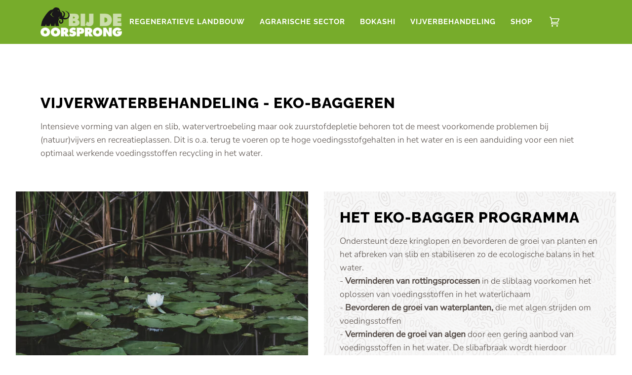

--- FILE ---
content_type: text/html; charset=utf-8
request_url: https://bijdeoorsprong.nl/pages/vijverwaterbehandeling
body_size: 22536
content:
<!doctype html>
<html class="no-js" lang="nl"><head>
  <meta charset="utf-8">
  <meta http-equiv="X-UA-Compatible" content="IE=edge,chrome=1">
  <meta name="viewport" content="width=device-width,initial-scale=1">
  <meta name="theme-color" content="#d9d7ba"><link rel="canonical" href="https://bijdeoorsprong.nl/pages/vijverwaterbehandeling"><!-- ======================= Pipeline Theme V6.1.0 ========================= -->

  <link rel="preconnect" href="https://cdn.shopify.com" crossorigin>
  <link rel="preconnect" href="https://fonts.shopify.com" crossorigin>
  <link rel="preconnect" href="https://monorail-edge.shopifysvc.com" crossorigin>


  <link rel="preload" href="//bijdeoorsprong.nl/cdn/shop/t/10/assets/lazysizes.js?v=111431644619468174291700421514" as="script">
  <link rel="preload" href="//bijdeoorsprong.nl/cdn/shop/t/10/assets/vendor.js?v=155572812401370692831700421514" as="script">
  <link rel="preload" href="//bijdeoorsprong.nl/cdn/shop/t/10/assets/theme.js?v=96838601119361679151700421514" as="script">
  <link rel="preload" href="//bijdeoorsprong.nl/cdn/shop/t/10/assets/theme.css?v=110693036679100441700579871" as="style">

  
<link rel="shortcut icon" href="//bijdeoorsprong.nl/cdn/shop/files/favicon_32x32.png?v=1643056720" type="image/png"><!-- Title and description ================================================ -->
  
  <title>
    

    Vijverwaterbehandeling - EKO-baggeren
&ndash; Bijdeoorsprong

  </title><meta name="description" content="Intensieve vorming van algen en slib, watervertroebeling maar ook zuurstofdepletie behoren tot de meest voorkomende problemen bij (natuur)vijvers en recreatieplassen. Dit is o.a. terug te voeren op te hoge voedingsstofgehalten in het water en is een aanduiding voor een niet optimaal werkende voedingsstoffen recycling i">
  <!-- /snippets/social-meta-tags.liquid --><meta property="og:site_name" content="Bijdeoorsprong">
<meta property="og:url" content="https://bijdeoorsprong.nl/pages/vijverwaterbehandeling">
<meta property="og:title" content="Vijverwaterbehandeling - EKO-baggeren">
<meta property="og:type" content="website">
<meta property="og:description" content="Intensieve vorming van algen en slib, watervertroebeling maar ook zuurstofdepletie behoren tot de meest voorkomende problemen bij (natuur)vijvers en recreatieplassen. Dit is o.a. terug te voeren op te hoge voedingsstofgehalten in het water en is een aanduiding voor een niet optimaal werkende voedingsstoffen recycling i">


<meta name="twitter:site" content="@">
<meta name="twitter:card" content="summary_large_image">
<meta name="twitter:title" content="Vijverwaterbehandeling - EKO-baggeren">
<meta name="twitter:description" content="Intensieve vorming van algen en slib, watervertroebeling maar ook zuurstofdepletie behoren tot de meest voorkomende problemen bij (natuur)vijvers en recreatieplassen. Dit is o.a. terug te voeren op te hoge voedingsstofgehalten in het water en is een aanduiding voor een niet optimaal werkende voedingsstoffen recycling i">
<!-- CSS ================================================================== -->
  
  <link href="//bijdeoorsprong.nl/cdn/shop/t/10/assets/font-settings.css?v=66221263924662604351759343158" rel="stylesheet" type="text/css" media="all" />

  
<style data-shopify>

:root {
/* ================ Product video ================ */

---color_video_bg: #f2f2f2;


/* ================ Color Variables ================ */

/* === Backgrounds ===*/
---color-bg: #ffffff;
---color-bg-accent: #eeeeee;

/* === Text colors ===*/
---color-text-dark: #302721;
---color-text: #564d48;
---color-text-light: #89827f;

/* === Bright color ===*/
---color-primary: #77ac2b;
---color-primary-hover: #4f7911;
---color-primary-fade: rgba(119, 172, 43, 0.05);
---color-primary-fade-hover: rgba(119, 172, 43, 0.1);---color-primary-opposite: #ffffff;

/* === Secondary/link Color ===*/
---color-secondary: #d9d7ba;
---color-secondary-hover: #ccc67b;
---color-secondary-fade: rgba(217, 215, 186, 0.05);
---color-secondary-fade-hover: rgba(217, 215, 186, 0.1);---color-secondary-opposite: #000000;

/* === Shades of grey ===*/
---color-a5:  rgba(86, 77, 72, 0.05);
---color-a10: rgba(86, 77, 72, 0.1);
---color-a20: rgba(86, 77, 72, 0.2);
---color-a35: rgba(86, 77, 72, 0.35);
---color-a50: rgba(86, 77, 72, 0.5);
---color-a80: rgba(86, 77, 72, 0.8);
---color-a90: rgba(86, 77, 72, 0.9);
---color-a95: rgba(86, 77, 72, 0.95);


/* ================ Inverted Color Variables ================ */

---inverse-bg: #382c2a;
---inverse-bg-accent: #d6cbbf;

/* === Text colors ===*/
---inverse-text-dark: #ffffff;
---inverse-text: #e9e9e9;
---inverse-text-light: #b4b0b0;

/* === Bright color ===*/
---inverse-primary: #bfbb7a;
---inverse-primary-hover: #b2aa3b;
---inverse-primary-fade: rgba(191, 187, 122, 0.05);
---inverse-primary-fade-hover: rgba(191, 187, 122, 0.1);---inverse-primary-opposite: #000000;


/* === Second Color ===*/
---inverse-secondary: #8c6c5a;
---inverse-secondary-hover: #694531;
---inverse-secondary-fade: rgba(140, 108, 90, 0.05);
---inverse-secondary-fade-hover: rgba(140, 108, 90, 0.1);---inverse-secondary-opposite: #ffffff;


/* === Shades of grey ===*/
---inverse-a5:  rgba(233, 233, 233, 0.05);
---inverse-a10: rgba(233, 233, 233, 0.1);
---inverse-a20: rgba(233, 233, 233, 0.2);
---inverse-a35: rgba(233, 233, 233, 0.3);
---inverse-a80: rgba(233, 233, 233, 0.8);
---inverse-a90: rgba(233, 233, 233, 0.9);
---inverse-a95: rgba(233, 233, 233, 0.95);


/* === Account Bar ===*/
---color-announcement-bg: #77ac2b;
---color-announcement-text: #ffffff;

/* === Nav and dropdown link background ===*/
---color-nav: #77ac2b;
---color-nav-text: #ffffff;
---color-nav-border: #594539;
---color-nav-a10: rgba(255, 255, 255, 0.1);
---color-nav-a50: rgba(255, 255, 255, 0.5);

/* === Site Footer ===*/
---color-footer-bg: #382c2a;
---color-footer-text: #fdfdfd;
---color-footer-a5: rgba(253, 253, 253, 0.05);
---color-footer-a15: rgba(253, 253, 253, 0.15);
---color-footer-a90: rgba(253, 253, 253, 0.9);

/* === Products ===*/
---color-bg-product: #f7f7f7;
---product-grid-aspect-ratio: 100%;

/* === Product badges ===*/
---color-badge: #ffffff;
---color-badge-text: #000000;

/* === disabled form colors ===*/
---color-disabled-bg: #eeeded;
---color-disabled-text: #c4c1bf;

---inverse-disabled-bg: #4a3f3d;
---inverse-disabled-text: #766e6d;

/* === Button Radius === */
---button-radius: 3px;


/* ================ Typography ================ */

---font-stack-body: "Nunito Sans", sans-serif;
---font-style-body: normal;
---font-weight-body: 300;
---font-weight-body-bold: 400;
---font-adjust-body: 1.0;

---font-stack-heading: Raleway, sans-serif;
---font-style-heading: normal;
---font-weight-heading: 800;
---font-weight-heading-bold: 900;
---font-adjust-heading: 0.8;

  ---font-heading-space: 1px;
  ---font-heading-caps: uppercase;

---font-stack-accent: Raleway, sans-serif;
---font-style-accent: normal;
---font-weight-accent: 700;
---font-weight-accent-bold: 800;
---font-adjust-accent: 1.25;

---ico-select: url('//bijdeoorsprong.nl/cdn/shop/t/10/assets/ico-select.svg?v=12844487239014526441700421514');

---url-zoom: url('//bijdeoorsprong.nl/cdn/shop/t/10/assets/cursor-zoom.svg?v=21602345997118031711700421514');
---url-zoom-2x: url('//bijdeoorsprong.nl/cdn/shop/t/10/assets/cursor-zoom-2x.svg?v=5170436340861785721700421514');



}

</style>

  <link href="//bijdeoorsprong.nl/cdn/shop/t/10/assets/theme.css?v=110693036679100441700579871" rel="stylesheet" type="text/css" media="all" />

  <script>
    document.documentElement.className = document.documentElement.className.replace('no-js', 'js');
    let root = '/';
    if (root[root.length - 1] !== '/') {
      root = `${root}/`;
    }
    var theme = {
      routes: {
        root_url: root,
        cart: '/cart',
        cart_add_url: '/cart/add',
        product_recommendations_url: '/recommendations/products'
      },
      assets: {
        photoswipe: '//bijdeoorsprong.nl/cdn/shop/t/10/assets/photoswipe.js?v=92904272307011895101700421514',
        smoothscroll: '//bijdeoorsprong.nl/cdn/shop/t/10/assets/smoothscroll.js?v=37906625415260927261700421514',
        swatches: '//bijdeoorsprong.nl/cdn/shop/t/10/assets/swatches.json?v=93619043093241983191700421514',
        noImage: '//bijdeoorsprong.nl/cdn/shopifycloud/storefront/assets/no-image-2048-a2addb12.gif',
        base: '//bijdeoorsprong.nl/cdn/shop/t/10/assets/'
      },
      strings: {
        swatchesKey: "Kleur",     
        addToCart: "Aan winkelwagen toevoegen",
        estimateShipping: "Verzendkosten",
        noShippingAvailable: "We verzenden niet naar het ingegeven adres",
        free: "Gratis",
        from: "Van",
        preOrder: "Pre-order",
        soldOut: "Coming soon",
        sale: "Sale",
        subscription: "Aanmelden",
        unavailable: "Niet beschikbaar",
        unitPrice: "Eenheidsprijs",
        unitPriceSeparator: "per",        
        stockout: "Alle beschikbare voorraad is in de winkelwagen",
        products: "Producten",
        pages: "pagina\u0026#39;s",
        collections: "Collecties",
        resultsFor: "resultaten voor",
        noResultsFor: "Geen resultaat voor",
        articles: "Artikelen"
      },
      settings: {
        badge_sale_type: "dollar",
        search_products: true,
        search_collections: true,
        search_pages: true,
        search_articles: true,
        animate_hover: true,
        animate_scroll: true
      },
      info: {
        name: 'pipeline'
      },
      moneyFormat: "€{{amount_with_comma_separator}}",
      version: '6.1.0'
    }
  </script><!-- Theme Javascript ============================================================== -->
  <script src="//bijdeoorsprong.nl/cdn/shop/t/10/assets/lazysizes.js?v=111431644619468174291700421514" async="async"></script>
  <script src="//bijdeoorsprong.nl/cdn/shop/t/10/assets/vendor.js?v=155572812401370692831700421514" defer="defer"></script>
  <script src="//bijdeoorsprong.nl/cdn/shop/t/10/assets/theme.js?v=96838601119361679151700421514" defer="defer"></script>

  <script>
    (function () {
      function onPageShowEvents() {
        if ('requestIdleCallback' in window) {
          requestIdleCallback(initCartEvent)
        } else {
          initCartEvent()
        }
        function initCartEvent(){
          document.documentElement.dispatchEvent(new CustomEvent('theme:cart:init', {
            bubbles: true
          }));
        }
      };
      window.onpageshow = onPageShowEvents;
    })();
  </script>

  <script type="text/javascript">
    if (window.MSInputMethodContext && document.documentMode) {
      var scripts = document.getElementsByTagName('script')[0];
      var polyfill = document.createElement("script");
      polyfill.defer = true;
      polyfill.src = "//bijdeoorsprong.nl/cdn/shop/t/10/assets/ie11.js?v=144489047535103983231700421514";

      scripts.parentNode.insertBefore(polyfill, scripts);
    }
  </script>

  <!-- Shopify app scripts =========================================================== -->
  <script>window.performance && window.performance.mark && window.performance.mark('shopify.content_for_header.start');</script><meta id="shopify-digital-wallet" name="shopify-digital-wallet" content="/57827459225/digital_wallets/dialog">
<meta name="shopify-checkout-api-token" content="94a3f4bbe726b5ef66e6a9adc2c5e87c">
<script async="async" src="/checkouts/internal/preloads.js?locale=nl-NL"></script>
<link rel="preconnect" href="https://shop.app" crossorigin="anonymous">
<script async="async" src="https://shop.app/checkouts/internal/preloads.js?locale=nl-NL&shop_id=57827459225" crossorigin="anonymous"></script>
<script id="shopify-features" type="application/json">{"accessToken":"94a3f4bbe726b5ef66e6a9adc2c5e87c","betas":["rich-media-storefront-analytics"],"domain":"bijdeoorsprong.nl","predictiveSearch":true,"shopId":57827459225,"locale":"nl"}</script>
<script>var Shopify = Shopify || {};
Shopify.shop = "bijdeoorsprong.myshopify.com";
Shopify.locale = "nl";
Shopify.currency = {"active":"EUR","rate":"1.0"};
Shopify.country = "NL";
Shopify.theme = {"name":"Live Thema","id":155475607897,"schema_name":"Pipeline","schema_version":"6.1.0","theme_store_id":739,"role":"main"};
Shopify.theme.handle = "null";
Shopify.theme.style = {"id":null,"handle":null};
Shopify.cdnHost = "bijdeoorsprong.nl/cdn";
Shopify.routes = Shopify.routes || {};
Shopify.routes.root = "/";</script>
<script type="module">!function(o){(o.Shopify=o.Shopify||{}).modules=!0}(window);</script>
<script>!function(o){function n(){var o=[];function n(){o.push(Array.prototype.slice.apply(arguments))}return n.q=o,n}var t=o.Shopify=o.Shopify||{};t.loadFeatures=n(),t.autoloadFeatures=n()}(window);</script>
<script>
  window.ShopifyPay = window.ShopifyPay || {};
  window.ShopifyPay.apiHost = "shop.app\/pay";
  window.ShopifyPay.redirectState = null;
</script>
<script id="shop-js-analytics" type="application/json">{"pageType":"page"}</script>
<script defer="defer" async type="module" src="//bijdeoorsprong.nl/cdn/shopifycloud/shop-js/modules/v2/client.init-shop-cart-sync_temwk-5i.nl.esm.js"></script>
<script defer="defer" async type="module" src="//bijdeoorsprong.nl/cdn/shopifycloud/shop-js/modules/v2/chunk.common_CCZ-xm-Q.esm.js"></script>
<script type="module">
  await import("//bijdeoorsprong.nl/cdn/shopifycloud/shop-js/modules/v2/client.init-shop-cart-sync_temwk-5i.nl.esm.js");
await import("//bijdeoorsprong.nl/cdn/shopifycloud/shop-js/modules/v2/chunk.common_CCZ-xm-Q.esm.js");

  window.Shopify.SignInWithShop?.initShopCartSync?.({"fedCMEnabled":true,"windoidEnabled":true});

</script>
<script>
  window.Shopify = window.Shopify || {};
  if (!window.Shopify.featureAssets) window.Shopify.featureAssets = {};
  window.Shopify.featureAssets['shop-js'] = {"shop-cart-sync":["modules/v2/client.shop-cart-sync_C_VO6eFW.nl.esm.js","modules/v2/chunk.common_CCZ-xm-Q.esm.js"],"init-fed-cm":["modules/v2/client.init-fed-cm_FItnDNcC.nl.esm.js","modules/v2/chunk.common_CCZ-xm-Q.esm.js"],"shop-button":["modules/v2/client.shop-button_IpPg0fLo.nl.esm.js","modules/v2/chunk.common_CCZ-xm-Q.esm.js"],"init-windoid":["modules/v2/client.init-windoid_DdE6oLv5.nl.esm.js","modules/v2/chunk.common_CCZ-xm-Q.esm.js"],"shop-cash-offers":["modules/v2/client.shop-cash-offers_D6q7lL9C.nl.esm.js","modules/v2/chunk.common_CCZ-xm-Q.esm.js","modules/v2/chunk.modal_BmkKFhvx.esm.js"],"shop-toast-manager":["modules/v2/client.shop-toast-manager_Bl40k8tl.nl.esm.js","modules/v2/chunk.common_CCZ-xm-Q.esm.js"],"init-shop-email-lookup-coordinator":["modules/v2/client.init-shop-email-lookup-coordinator_BOK7joXB.nl.esm.js","modules/v2/chunk.common_CCZ-xm-Q.esm.js"],"pay-button":["modules/v2/client.pay-button_C7i2_XxJ.nl.esm.js","modules/v2/chunk.common_CCZ-xm-Q.esm.js"],"avatar":["modules/v2/client.avatar_BTnouDA3.nl.esm.js"],"init-shop-cart-sync":["modules/v2/client.init-shop-cart-sync_temwk-5i.nl.esm.js","modules/v2/chunk.common_CCZ-xm-Q.esm.js"],"shop-login-button":["modules/v2/client.shop-login-button_DdCzYdFS.nl.esm.js","modules/v2/chunk.common_CCZ-xm-Q.esm.js","modules/v2/chunk.modal_BmkKFhvx.esm.js"],"init-customer-accounts-sign-up":["modules/v2/client.init-customer-accounts-sign-up_DFXIGKiG.nl.esm.js","modules/v2/client.shop-login-button_DdCzYdFS.nl.esm.js","modules/v2/chunk.common_CCZ-xm-Q.esm.js","modules/v2/chunk.modal_BmkKFhvx.esm.js"],"init-shop-for-new-customer-accounts":["modules/v2/client.init-shop-for-new-customer-accounts_CnDrhKuX.nl.esm.js","modules/v2/client.shop-login-button_DdCzYdFS.nl.esm.js","modules/v2/chunk.common_CCZ-xm-Q.esm.js","modules/v2/chunk.modal_BmkKFhvx.esm.js"],"init-customer-accounts":["modules/v2/client.init-customer-accounts_9lqyQGg7.nl.esm.js","modules/v2/client.shop-login-button_DdCzYdFS.nl.esm.js","modules/v2/chunk.common_CCZ-xm-Q.esm.js","modules/v2/chunk.modal_BmkKFhvx.esm.js"],"shop-follow-button":["modules/v2/client.shop-follow-button_DDFkCFR_.nl.esm.js","modules/v2/chunk.common_CCZ-xm-Q.esm.js","modules/v2/chunk.modal_BmkKFhvx.esm.js"],"lead-capture":["modules/v2/client.lead-capture_D6a5IkTE.nl.esm.js","modules/v2/chunk.common_CCZ-xm-Q.esm.js","modules/v2/chunk.modal_BmkKFhvx.esm.js"],"checkout-modal":["modules/v2/client.checkout-modal_ls22PHbP.nl.esm.js","modules/v2/chunk.common_CCZ-xm-Q.esm.js","modules/v2/chunk.modal_BmkKFhvx.esm.js"],"shop-login":["modules/v2/client.shop-login_DnuKONkX.nl.esm.js","modules/v2/chunk.common_CCZ-xm-Q.esm.js","modules/v2/chunk.modal_BmkKFhvx.esm.js"],"payment-terms":["modules/v2/client.payment-terms_Cx_gmh72.nl.esm.js","modules/v2/chunk.common_CCZ-xm-Q.esm.js","modules/v2/chunk.modal_BmkKFhvx.esm.js"]};
</script>
<script>(function() {
  var isLoaded = false;
  function asyncLoad() {
    if (isLoaded) return;
    isLoaded = true;
    var urls = ["https:\/\/instafeed.nfcube.com\/cdn\/672add6904d18d2635c015ff69ab0d54.js?shop=bijdeoorsprong.myshopify.com"];
    for (var i = 0; i < urls.length; i++) {
      var s = document.createElement('script');
      s.type = 'text/javascript';
      s.async = true;
      s.src = urls[i];
      var x = document.getElementsByTagName('script')[0];
      x.parentNode.insertBefore(s, x);
    }
  };
  if(window.attachEvent) {
    window.attachEvent('onload', asyncLoad);
  } else {
    window.addEventListener('load', asyncLoad, false);
  }
})();</script>
<script id="__st">var __st={"a":57827459225,"offset":3600,"reqid":"067d52d3-b389-493e-8c9b-3bd3c95c3f84-1768957948","pageurl":"bijdeoorsprong.nl\/pages\/vijverwaterbehandeling","s":"pages-85901017241","u":"c376ea7a9c84","p":"page","rtyp":"page","rid":85901017241};</script>
<script>window.ShopifyPaypalV4VisibilityTracking = true;</script>
<script id="captcha-bootstrap">!function(){'use strict';const t='contact',e='account',n='new_comment',o=[[t,t],['blogs',n],['comments',n],[t,'customer']],c=[[e,'customer_login'],[e,'guest_login'],[e,'recover_customer_password'],[e,'create_customer']],r=t=>t.map((([t,e])=>`form[action*='/${t}']:not([data-nocaptcha='true']) input[name='form_type'][value='${e}']`)).join(','),a=t=>()=>t?[...document.querySelectorAll(t)].map((t=>t.form)):[];function s(){const t=[...o],e=r(t);return a(e)}const i='password',u='form_key',d=['recaptcha-v3-token','g-recaptcha-response','h-captcha-response',i],f=()=>{try{return window.sessionStorage}catch{return}},m='__shopify_v',_=t=>t.elements[u];function p(t,e,n=!1){try{const o=window.sessionStorage,c=JSON.parse(o.getItem(e)),{data:r}=function(t){const{data:e,action:n}=t;return t[m]||n?{data:e,action:n}:{data:t,action:n}}(c);for(const[e,n]of Object.entries(r))t.elements[e]&&(t.elements[e].value=n);n&&o.removeItem(e)}catch(o){console.error('form repopulation failed',{error:o})}}const l='form_type',E='cptcha';function T(t){t.dataset[E]=!0}const w=window,h=w.document,L='Shopify',v='ce_forms',y='captcha';let A=!1;((t,e)=>{const n=(g='f06e6c50-85a8-45c8-87d0-21a2b65856fe',I='https://cdn.shopify.com/shopifycloud/storefront-forms-hcaptcha/ce_storefront_forms_captcha_hcaptcha.v1.5.2.iife.js',D={infoText:'Beschermd door hCaptcha',privacyText:'Privacy',termsText:'Voorwaarden'},(t,e,n)=>{const o=w[L][v],c=o.bindForm;if(c)return c(t,g,e,D).then(n);var r;o.q.push([[t,g,e,D],n]),r=I,A||(h.body.append(Object.assign(h.createElement('script'),{id:'captcha-provider',async:!0,src:r})),A=!0)});var g,I,D;w[L]=w[L]||{},w[L][v]=w[L][v]||{},w[L][v].q=[],w[L][y]=w[L][y]||{},w[L][y].protect=function(t,e){n(t,void 0,e),T(t)},Object.freeze(w[L][y]),function(t,e,n,w,h,L){const[v,y,A,g]=function(t,e,n){const i=e?o:[],u=t?c:[],d=[...i,...u],f=r(d),m=r(i),_=r(d.filter((([t,e])=>n.includes(e))));return[a(f),a(m),a(_),s()]}(w,h,L),I=t=>{const e=t.target;return e instanceof HTMLFormElement?e:e&&e.form},D=t=>v().includes(t);t.addEventListener('submit',(t=>{const e=I(t);if(!e)return;const n=D(e)&&!e.dataset.hcaptchaBound&&!e.dataset.recaptchaBound,o=_(e),c=g().includes(e)&&(!o||!o.value);(n||c)&&t.preventDefault(),c&&!n&&(function(t){try{if(!f())return;!function(t){const e=f();if(!e)return;const n=_(t);if(!n)return;const o=n.value;o&&e.removeItem(o)}(t);const e=Array.from(Array(32),(()=>Math.random().toString(36)[2])).join('');!function(t,e){_(t)||t.append(Object.assign(document.createElement('input'),{type:'hidden',name:u})),t.elements[u].value=e}(t,e),function(t,e){const n=f();if(!n)return;const o=[...t.querySelectorAll(`input[type='${i}']`)].map((({name:t})=>t)),c=[...d,...o],r={};for(const[a,s]of new FormData(t).entries())c.includes(a)||(r[a]=s);n.setItem(e,JSON.stringify({[m]:1,action:t.action,data:r}))}(t,e)}catch(e){console.error('failed to persist form',e)}}(e),e.submit())}));const S=(t,e)=>{t&&!t.dataset[E]&&(n(t,e.some((e=>e===t))),T(t))};for(const o of['focusin','change'])t.addEventListener(o,(t=>{const e=I(t);D(e)&&S(e,y())}));const B=e.get('form_key'),M=e.get(l),P=B&&M;t.addEventListener('DOMContentLoaded',(()=>{const t=y();if(P)for(const e of t)e.elements[l].value===M&&p(e,B);[...new Set([...A(),...v().filter((t=>'true'===t.dataset.shopifyCaptcha))])].forEach((e=>S(e,t)))}))}(h,new URLSearchParams(w.location.search),n,t,e,['guest_login'])})(!0,!0)}();</script>
<script integrity="sha256-4kQ18oKyAcykRKYeNunJcIwy7WH5gtpwJnB7kiuLZ1E=" data-source-attribution="shopify.loadfeatures" defer="defer" src="//bijdeoorsprong.nl/cdn/shopifycloud/storefront/assets/storefront/load_feature-a0a9edcb.js" crossorigin="anonymous"></script>
<script crossorigin="anonymous" defer="defer" src="//bijdeoorsprong.nl/cdn/shopifycloud/storefront/assets/shopify_pay/storefront-65b4c6d7.js?v=20250812"></script>
<script data-source-attribution="shopify.dynamic_checkout.dynamic.init">var Shopify=Shopify||{};Shopify.PaymentButton=Shopify.PaymentButton||{isStorefrontPortableWallets:!0,init:function(){window.Shopify.PaymentButton.init=function(){};var t=document.createElement("script");t.src="https://bijdeoorsprong.nl/cdn/shopifycloud/portable-wallets/latest/portable-wallets.nl.js",t.type="module",document.head.appendChild(t)}};
</script>
<script data-source-attribution="shopify.dynamic_checkout.buyer_consent">
  function portableWalletsHideBuyerConsent(e){var t=document.getElementById("shopify-buyer-consent"),n=document.getElementById("shopify-subscription-policy-button");t&&n&&(t.classList.add("hidden"),t.setAttribute("aria-hidden","true"),n.removeEventListener("click",e))}function portableWalletsShowBuyerConsent(e){var t=document.getElementById("shopify-buyer-consent"),n=document.getElementById("shopify-subscription-policy-button");t&&n&&(t.classList.remove("hidden"),t.removeAttribute("aria-hidden"),n.addEventListener("click",e))}window.Shopify?.PaymentButton&&(window.Shopify.PaymentButton.hideBuyerConsent=portableWalletsHideBuyerConsent,window.Shopify.PaymentButton.showBuyerConsent=portableWalletsShowBuyerConsent);
</script>
<script data-source-attribution="shopify.dynamic_checkout.cart.bootstrap">document.addEventListener("DOMContentLoaded",(function(){function t(){return document.querySelector("shopify-accelerated-checkout-cart, shopify-accelerated-checkout")}if(t())Shopify.PaymentButton.init();else{new MutationObserver((function(e,n){t()&&(Shopify.PaymentButton.init(),n.disconnect())})).observe(document.body,{childList:!0,subtree:!0})}}));
</script>
<link id="shopify-accelerated-checkout-styles" rel="stylesheet" media="screen" href="https://bijdeoorsprong.nl/cdn/shopifycloud/portable-wallets/latest/accelerated-checkout-backwards-compat.css" crossorigin="anonymous">
<style id="shopify-accelerated-checkout-cart">
        #shopify-buyer-consent {
  margin-top: 1em;
  display: inline-block;
  width: 100%;
}

#shopify-buyer-consent.hidden {
  display: none;
}

#shopify-subscription-policy-button {
  background: none;
  border: none;
  padding: 0;
  text-decoration: underline;
  font-size: inherit;
  cursor: pointer;
}

#shopify-subscription-policy-button::before {
  box-shadow: none;
}

      </style>

<script>window.performance && window.performance.mark && window.performance.mark('shopify.content_for_header.end');</script>
<meta property="og:image" content="https://cdn.shopify.com/s/files/1/0578/2745/9225/files/logo_bijdeoorsprong-01.png?v=1646769544" />
<meta property="og:image:secure_url" content="https://cdn.shopify.com/s/files/1/0578/2745/9225/files/logo_bijdeoorsprong-01.png?v=1646769544" />
<meta property="og:image:width" content="2500" />
<meta property="og:image:height" content="1309" />
<link href="https://monorail-edge.shopifysvc.com" rel="dns-prefetch">
<script>(function(){if ("sendBeacon" in navigator && "performance" in window) {try {var session_token_from_headers = performance.getEntriesByType('navigation')[0].serverTiming.find(x => x.name == '_s').description;} catch {var session_token_from_headers = undefined;}var session_cookie_matches = document.cookie.match(/_shopify_s=([^;]*)/);var session_token_from_cookie = session_cookie_matches && session_cookie_matches.length === 2 ? session_cookie_matches[1] : "";var session_token = session_token_from_headers || session_token_from_cookie || "";function handle_abandonment_event(e) {var entries = performance.getEntries().filter(function(entry) {return /monorail-edge.shopifysvc.com/.test(entry.name);});if (!window.abandonment_tracked && entries.length === 0) {window.abandonment_tracked = true;var currentMs = Date.now();var navigation_start = performance.timing.navigationStart;var payload = {shop_id: 57827459225,url: window.location.href,navigation_start,duration: currentMs - navigation_start,session_token,page_type: "page"};window.navigator.sendBeacon("https://monorail-edge.shopifysvc.com/v1/produce", JSON.stringify({schema_id: "online_store_buyer_site_abandonment/1.1",payload: payload,metadata: {event_created_at_ms: currentMs,event_sent_at_ms: currentMs}}));}}window.addEventListener('pagehide', handle_abandonment_event);}}());</script>
<script id="web-pixels-manager-setup">(function e(e,d,r,n,o){if(void 0===o&&(o={}),!Boolean(null===(a=null===(i=window.Shopify)||void 0===i?void 0:i.analytics)||void 0===a?void 0:a.replayQueue)){var i,a;window.Shopify=window.Shopify||{};var t=window.Shopify;t.analytics=t.analytics||{};var s=t.analytics;s.replayQueue=[],s.publish=function(e,d,r){return s.replayQueue.push([e,d,r]),!0};try{self.performance.mark("wpm:start")}catch(e){}var l=function(){var e={modern:/Edge?\/(1{2}[4-9]|1[2-9]\d|[2-9]\d{2}|\d{4,})\.\d+(\.\d+|)|Firefox\/(1{2}[4-9]|1[2-9]\d|[2-9]\d{2}|\d{4,})\.\d+(\.\d+|)|Chrom(ium|e)\/(9{2}|\d{3,})\.\d+(\.\d+|)|(Maci|X1{2}).+ Version\/(15\.\d+|(1[6-9]|[2-9]\d|\d{3,})\.\d+)([,.]\d+|)( \(\w+\)|)( Mobile\/\w+|) Safari\/|Chrome.+OPR\/(9{2}|\d{3,})\.\d+\.\d+|(CPU[ +]OS|iPhone[ +]OS|CPU[ +]iPhone|CPU IPhone OS|CPU iPad OS)[ +]+(15[._]\d+|(1[6-9]|[2-9]\d|\d{3,})[._]\d+)([._]\d+|)|Android:?[ /-](13[3-9]|1[4-9]\d|[2-9]\d{2}|\d{4,})(\.\d+|)(\.\d+|)|Android.+Firefox\/(13[5-9]|1[4-9]\d|[2-9]\d{2}|\d{4,})\.\d+(\.\d+|)|Android.+Chrom(ium|e)\/(13[3-9]|1[4-9]\d|[2-9]\d{2}|\d{4,})\.\d+(\.\d+|)|SamsungBrowser\/([2-9]\d|\d{3,})\.\d+/,legacy:/Edge?\/(1[6-9]|[2-9]\d|\d{3,})\.\d+(\.\d+|)|Firefox\/(5[4-9]|[6-9]\d|\d{3,})\.\d+(\.\d+|)|Chrom(ium|e)\/(5[1-9]|[6-9]\d|\d{3,})\.\d+(\.\d+|)([\d.]+$|.*Safari\/(?![\d.]+ Edge\/[\d.]+$))|(Maci|X1{2}).+ Version\/(10\.\d+|(1[1-9]|[2-9]\d|\d{3,})\.\d+)([,.]\d+|)( \(\w+\)|)( Mobile\/\w+|) Safari\/|Chrome.+OPR\/(3[89]|[4-9]\d|\d{3,})\.\d+\.\d+|(CPU[ +]OS|iPhone[ +]OS|CPU[ +]iPhone|CPU IPhone OS|CPU iPad OS)[ +]+(10[._]\d+|(1[1-9]|[2-9]\d|\d{3,})[._]\d+)([._]\d+|)|Android:?[ /-](13[3-9]|1[4-9]\d|[2-9]\d{2}|\d{4,})(\.\d+|)(\.\d+|)|Mobile Safari.+OPR\/([89]\d|\d{3,})\.\d+\.\d+|Android.+Firefox\/(13[5-9]|1[4-9]\d|[2-9]\d{2}|\d{4,})\.\d+(\.\d+|)|Android.+Chrom(ium|e)\/(13[3-9]|1[4-9]\d|[2-9]\d{2}|\d{4,})\.\d+(\.\d+|)|Android.+(UC? ?Browser|UCWEB|U3)[ /]?(15\.([5-9]|\d{2,})|(1[6-9]|[2-9]\d|\d{3,})\.\d+)\.\d+|SamsungBrowser\/(5\.\d+|([6-9]|\d{2,})\.\d+)|Android.+MQ{2}Browser\/(14(\.(9|\d{2,})|)|(1[5-9]|[2-9]\d|\d{3,})(\.\d+|))(\.\d+|)|K[Aa][Ii]OS\/(3\.\d+|([4-9]|\d{2,})\.\d+)(\.\d+|)/},d=e.modern,r=e.legacy,n=navigator.userAgent;return n.match(d)?"modern":n.match(r)?"legacy":"unknown"}(),u="modern"===l?"modern":"legacy",c=(null!=n?n:{modern:"",legacy:""})[u],f=function(e){return[e.baseUrl,"/wpm","/b",e.hashVersion,"modern"===e.buildTarget?"m":"l",".js"].join("")}({baseUrl:d,hashVersion:r,buildTarget:u}),m=function(e){var d=e.version,r=e.bundleTarget,n=e.surface,o=e.pageUrl,i=e.monorailEndpoint;return{emit:function(e){var a=e.status,t=e.errorMsg,s=(new Date).getTime(),l=JSON.stringify({metadata:{event_sent_at_ms:s},events:[{schema_id:"web_pixels_manager_load/3.1",payload:{version:d,bundle_target:r,page_url:o,status:a,surface:n,error_msg:t},metadata:{event_created_at_ms:s}}]});if(!i)return console&&console.warn&&console.warn("[Web Pixels Manager] No Monorail endpoint provided, skipping logging."),!1;try{return self.navigator.sendBeacon.bind(self.navigator)(i,l)}catch(e){}var u=new XMLHttpRequest;try{return u.open("POST",i,!0),u.setRequestHeader("Content-Type","text/plain"),u.send(l),!0}catch(e){return console&&console.warn&&console.warn("[Web Pixels Manager] Got an unhandled error while logging to Monorail."),!1}}}}({version:r,bundleTarget:l,surface:e.surface,pageUrl:self.location.href,monorailEndpoint:e.monorailEndpoint});try{o.browserTarget=l,function(e){var d=e.src,r=e.async,n=void 0===r||r,o=e.onload,i=e.onerror,a=e.sri,t=e.scriptDataAttributes,s=void 0===t?{}:t,l=document.createElement("script"),u=document.querySelector("head"),c=document.querySelector("body");if(l.async=n,l.src=d,a&&(l.integrity=a,l.crossOrigin="anonymous"),s)for(var f in s)if(Object.prototype.hasOwnProperty.call(s,f))try{l.dataset[f]=s[f]}catch(e){}if(o&&l.addEventListener("load",o),i&&l.addEventListener("error",i),u)u.appendChild(l);else{if(!c)throw new Error("Did not find a head or body element to append the script");c.appendChild(l)}}({src:f,async:!0,onload:function(){if(!function(){var e,d;return Boolean(null===(d=null===(e=window.Shopify)||void 0===e?void 0:e.analytics)||void 0===d?void 0:d.initialized)}()){var d=window.webPixelsManager.init(e)||void 0;if(d){var r=window.Shopify.analytics;r.replayQueue.forEach((function(e){var r=e[0],n=e[1],o=e[2];d.publishCustomEvent(r,n,o)})),r.replayQueue=[],r.publish=d.publishCustomEvent,r.visitor=d.visitor,r.initialized=!0}}},onerror:function(){return m.emit({status:"failed",errorMsg:"".concat(f," has failed to load")})},sri:function(e){var d=/^sha384-[A-Za-z0-9+/=]+$/;return"string"==typeof e&&d.test(e)}(c)?c:"",scriptDataAttributes:o}),m.emit({status:"loading"})}catch(e){m.emit({status:"failed",errorMsg:(null==e?void 0:e.message)||"Unknown error"})}}})({shopId: 57827459225,storefrontBaseUrl: "https://bijdeoorsprong.nl",extensionsBaseUrl: "https://extensions.shopifycdn.com/cdn/shopifycloud/web-pixels-manager",monorailEndpoint: "https://monorail-edge.shopifysvc.com/unstable/produce_batch",surface: "storefront-renderer",enabledBetaFlags: ["2dca8a86"],webPixelsConfigList: [{"id":"176980313","eventPayloadVersion":"v1","runtimeContext":"LAX","scriptVersion":"1","type":"CUSTOM","privacyPurposes":["ANALYTICS"],"name":"Google Analytics tag (migrated)"},{"id":"shopify-app-pixel","configuration":"{}","eventPayloadVersion":"v1","runtimeContext":"STRICT","scriptVersion":"0450","apiClientId":"shopify-pixel","type":"APP","privacyPurposes":["ANALYTICS","MARKETING"]},{"id":"shopify-custom-pixel","eventPayloadVersion":"v1","runtimeContext":"LAX","scriptVersion":"0450","apiClientId":"shopify-pixel","type":"CUSTOM","privacyPurposes":["ANALYTICS","MARKETING"]}],isMerchantRequest: false,initData: {"shop":{"name":"Bijdeoorsprong","paymentSettings":{"currencyCode":"EUR"},"myshopifyDomain":"bijdeoorsprong.myshopify.com","countryCode":"NL","storefrontUrl":"https:\/\/bijdeoorsprong.nl"},"customer":null,"cart":null,"checkout":null,"productVariants":[],"purchasingCompany":null},},"https://bijdeoorsprong.nl/cdn","fcfee988w5aeb613cpc8e4bc33m6693e112",{"modern":"","legacy":""},{"shopId":"57827459225","storefrontBaseUrl":"https:\/\/bijdeoorsprong.nl","extensionBaseUrl":"https:\/\/extensions.shopifycdn.com\/cdn\/shopifycloud\/web-pixels-manager","surface":"storefront-renderer","enabledBetaFlags":"[\"2dca8a86\"]","isMerchantRequest":"false","hashVersion":"fcfee988w5aeb613cpc8e4bc33m6693e112","publish":"custom","events":"[[\"page_viewed\",{}]]"});</script><script>
  window.ShopifyAnalytics = window.ShopifyAnalytics || {};
  window.ShopifyAnalytics.meta = window.ShopifyAnalytics.meta || {};
  window.ShopifyAnalytics.meta.currency = 'EUR';
  var meta = {"page":{"pageType":"page","resourceType":"page","resourceId":85901017241,"requestId":"067d52d3-b389-493e-8c9b-3bd3c95c3f84-1768957948"}};
  for (var attr in meta) {
    window.ShopifyAnalytics.meta[attr] = meta[attr];
  }
</script>
<script class="analytics">
  (function () {
    var customDocumentWrite = function(content) {
      var jquery = null;

      if (window.jQuery) {
        jquery = window.jQuery;
      } else if (window.Checkout && window.Checkout.$) {
        jquery = window.Checkout.$;
      }

      if (jquery) {
        jquery('body').append(content);
      }
    };

    var hasLoggedConversion = function(token) {
      if (token) {
        return document.cookie.indexOf('loggedConversion=' + token) !== -1;
      }
      return false;
    }

    var setCookieIfConversion = function(token) {
      if (token) {
        var twoMonthsFromNow = new Date(Date.now());
        twoMonthsFromNow.setMonth(twoMonthsFromNow.getMonth() + 2);

        document.cookie = 'loggedConversion=' + token + '; expires=' + twoMonthsFromNow;
      }
    }

    var trekkie = window.ShopifyAnalytics.lib = window.trekkie = window.trekkie || [];
    if (trekkie.integrations) {
      return;
    }
    trekkie.methods = [
      'identify',
      'page',
      'ready',
      'track',
      'trackForm',
      'trackLink'
    ];
    trekkie.factory = function(method) {
      return function() {
        var args = Array.prototype.slice.call(arguments);
        args.unshift(method);
        trekkie.push(args);
        return trekkie;
      };
    };
    for (var i = 0; i < trekkie.methods.length; i++) {
      var key = trekkie.methods[i];
      trekkie[key] = trekkie.factory(key);
    }
    trekkie.load = function(config) {
      trekkie.config = config || {};
      trekkie.config.initialDocumentCookie = document.cookie;
      var first = document.getElementsByTagName('script')[0];
      var script = document.createElement('script');
      script.type = 'text/javascript';
      script.onerror = function(e) {
        var scriptFallback = document.createElement('script');
        scriptFallback.type = 'text/javascript';
        scriptFallback.onerror = function(error) {
                var Monorail = {
      produce: function produce(monorailDomain, schemaId, payload) {
        var currentMs = new Date().getTime();
        var event = {
          schema_id: schemaId,
          payload: payload,
          metadata: {
            event_created_at_ms: currentMs,
            event_sent_at_ms: currentMs
          }
        };
        return Monorail.sendRequest("https://" + monorailDomain + "/v1/produce", JSON.stringify(event));
      },
      sendRequest: function sendRequest(endpointUrl, payload) {
        // Try the sendBeacon API
        if (window && window.navigator && typeof window.navigator.sendBeacon === 'function' && typeof window.Blob === 'function' && !Monorail.isIos12()) {
          var blobData = new window.Blob([payload], {
            type: 'text/plain'
          });

          if (window.navigator.sendBeacon(endpointUrl, blobData)) {
            return true;
          } // sendBeacon was not successful

        } // XHR beacon

        var xhr = new XMLHttpRequest();

        try {
          xhr.open('POST', endpointUrl);
          xhr.setRequestHeader('Content-Type', 'text/plain');
          xhr.send(payload);
        } catch (e) {
          console.log(e);
        }

        return false;
      },
      isIos12: function isIos12() {
        return window.navigator.userAgent.lastIndexOf('iPhone; CPU iPhone OS 12_') !== -1 || window.navigator.userAgent.lastIndexOf('iPad; CPU OS 12_') !== -1;
      }
    };
    Monorail.produce('monorail-edge.shopifysvc.com',
      'trekkie_storefront_load_errors/1.1',
      {shop_id: 57827459225,
      theme_id: 155475607897,
      app_name: "storefront",
      context_url: window.location.href,
      source_url: "//bijdeoorsprong.nl/cdn/s/trekkie.storefront.cd680fe47e6c39ca5d5df5f0a32d569bc48c0f27.min.js"});

        };
        scriptFallback.async = true;
        scriptFallback.src = '//bijdeoorsprong.nl/cdn/s/trekkie.storefront.cd680fe47e6c39ca5d5df5f0a32d569bc48c0f27.min.js';
        first.parentNode.insertBefore(scriptFallback, first);
      };
      script.async = true;
      script.src = '//bijdeoorsprong.nl/cdn/s/trekkie.storefront.cd680fe47e6c39ca5d5df5f0a32d569bc48c0f27.min.js';
      first.parentNode.insertBefore(script, first);
    };
    trekkie.load(
      {"Trekkie":{"appName":"storefront","development":false,"defaultAttributes":{"shopId":57827459225,"isMerchantRequest":null,"themeId":155475607897,"themeCityHash":"17283556621262139808","contentLanguage":"nl","currency":"EUR","eventMetadataId":"74f26e7b-7c5c-4ff7-846f-723fb98fb501"},"isServerSideCookieWritingEnabled":true,"monorailRegion":"shop_domain","enabledBetaFlags":["65f19447"]},"Session Attribution":{},"S2S":{"facebookCapiEnabled":false,"source":"trekkie-storefront-renderer","apiClientId":580111}}
    );

    var loaded = false;
    trekkie.ready(function() {
      if (loaded) return;
      loaded = true;

      window.ShopifyAnalytics.lib = window.trekkie;

      var originalDocumentWrite = document.write;
      document.write = customDocumentWrite;
      try { window.ShopifyAnalytics.merchantGoogleAnalytics.call(this); } catch(error) {};
      document.write = originalDocumentWrite;

      window.ShopifyAnalytics.lib.page(null,{"pageType":"page","resourceType":"page","resourceId":85901017241,"requestId":"067d52d3-b389-493e-8c9b-3bd3c95c3f84-1768957948","shopifyEmitted":true});

      var match = window.location.pathname.match(/checkouts\/(.+)\/(thank_you|post_purchase)/)
      var token = match? match[1]: undefined;
      if (!hasLoggedConversion(token)) {
        setCookieIfConversion(token);
        
      }
    });


        var eventsListenerScript = document.createElement('script');
        eventsListenerScript.async = true;
        eventsListenerScript.src = "//bijdeoorsprong.nl/cdn/shopifycloud/storefront/assets/shop_events_listener-3da45d37.js";
        document.getElementsByTagName('head')[0].appendChild(eventsListenerScript);

})();</script>
  <script>
  if (!window.ga || (window.ga && typeof window.ga !== 'function')) {
    window.ga = function ga() {
      (window.ga.q = window.ga.q || []).push(arguments);
      if (window.Shopify && window.Shopify.analytics && typeof window.Shopify.analytics.publish === 'function') {
        window.Shopify.analytics.publish("ga_stub_called", {}, {sendTo: "google_osp_migration"});
      }
      console.error("Shopify's Google Analytics stub called with:", Array.from(arguments), "\nSee https://help.shopify.com/manual/promoting-marketing/pixels/pixel-migration#google for more information.");
    };
    if (window.Shopify && window.Shopify.analytics && typeof window.Shopify.analytics.publish === 'function') {
      window.Shopify.analytics.publish("ga_stub_initialized", {}, {sendTo: "google_osp_migration"});
    }
  }
</script>
<script
  defer
  src="https://bijdeoorsprong.nl/cdn/shopifycloud/perf-kit/shopify-perf-kit-3.0.4.min.js"
  data-application="storefront-renderer"
  data-shop-id="57827459225"
  data-render-region="gcp-us-east1"
  data-page-type="page"
  data-theme-instance-id="155475607897"
  data-theme-name="Pipeline"
  data-theme-version="6.1.0"
  data-monorail-region="shop_domain"
  data-resource-timing-sampling-rate="10"
  data-shs="true"
  data-shs-beacon="true"
  data-shs-export-with-fetch="true"
  data-shs-logs-sample-rate="1"
  data-shs-beacon-endpoint="https://bijdeoorsprong.nl/api/collect"
></script>
</head>

<body id="vijverwaterbehandeling-eko-baggeren" class="template-page">

  <a class="in-page-link visually-hidden skip-link" href="#MainContent">Meteen naar de inhoud</a>

  <div id="shopify-section-announcement" class="shopify-section">
</div>
  <div id="shopify-section-header" class="shopify-section"><style> 
  :root { 
    ---color-nav-text-transparent: #ffffff; 
    --menu-height: calc(88px);
  } 
</style>













<div class="header__wrapper"
  data-header-wrapper
  style="--bar-opacity: 0; --bar-width: 0; --bar-left: 0;"
  data-header-transparent="false"
  data-underline-current="false"
  data-header-sticky="static"
  data-header-style="menu_center"
  data-section-id="header"
  data-section-type="header">

  <header class="theme__header" role="banner" data-header-height>
    <div class="wrapper">
      <div class="header__mobile">
        
    <div class="header__mobile__left">
      <button class="header__mobile__button"      
        data-drawer-toggle="hamburger"
        aria-label="Open menu" 
        aria-haspopup="true" 
        aria-expanded="false" 
        aria-controls="header-menu">
        <svg aria-hidden="true" focusable="false" role="presentation" class="icon icon-nav" viewBox="0 0 25 25"><path d="M0 4.062h25v2H0zm0 7h25v2H0zm0 7h25v2H0z"/></svg>
      </button>
    </div>
    
<div class="header__logo header__logo--image">
    <a class="header__logo__link" 
        href="/"
        style="width: 165px;">
      
<img data-src="//bijdeoorsprong.nl/cdn/shop/files/logo_bijdeoorsprong_{width}x.png?v=1630006549"
              src="[data-uri]"
              class="lazyload logo__img logo__img--color"
              width="165px"
              height="58.92328398384926"
              data-widths="[110, 160, 220, 320, 480, 540, 720, 900]"
              data-sizes="auto"
              data-aspectratio="2.800251256281407"
              alt="Bijdeoorsprong">
      
      

      
        <noscript>
          <img class="logo__img" style="opacity: 1;" src="//bijdeoorsprong.nl/cdn/shop/files/logo_bijdeoorsprong_360x.png?v=1630006549" alt=""/>
        </noscript>
      
    </a>
  </div>

    <div class="header__mobile__right">
      <a class="header__mobile__button"
       data-drawer-toggle="drawer-cart"
        href="/cart">
        <svg aria-hidden="true" focusable="false" role="presentation" class="icon icon-cart" style="display: block !important;" viewBox="0 0 25 25"><path d="M5.058 23a2 2 0 104.001-.001A2 2 0 005.058 23zm12.079 0c0 1.104.896 2 2 2s1.942-.896 1.942-2-.838-2-1.942-2-2 .896-2 2zM0 1a1 1 0 001 1h1.078l.894 3.341L5.058 13c0 .072.034.134.042.204l-1.018 4.58A.997.997 0 005.058 19h16.71a1 1 0 000-2H6.306l.458-2.061c.1.017.19.061.294.061h12.31c1.104 0 1.712-.218 2.244-1.5l3.248-6.964C25.423 4.75 24.186 4 23.079 4H5.058c-.157 0-.292.054-.438.088L3.844.772A1 1 0 002.87 0H1a1 1 0 00-1 1zm5.098 5H22.93l-3.192 6.798c-.038.086-.07.147-.094.19-.067.006-.113.012-.277.012H7.058v-.198l-.038-.195L5.098 6z"/></svg>
        <span class="visually-hidden">Winkelwagen</span>
        
  <span class="header__cart__status">
    <span data-header-cart-price="0">
      €0,00
    </span>
    <span data-header-cart-count="0">
      (0)
    </span>
    
<span data-header-cart-full="false"></span>
  </span>

      </a>
    </div>

      </div>
      <div data-header-desktop class="header__desktop header__desktop--menu_center"><div  data-takes-space class="header__desktop__bar__l">
<div class="header__logo header__logo--image">
    <a class="header__logo__link" 
        href="/"
        style="width: 165px;">
      
<img data-src="//bijdeoorsprong.nl/cdn/shop/files/logo_bijdeoorsprong_{width}x.png?v=1630006549"
              src="[data-uri]"
              class="lazyload logo__img logo__img--color"
              width="165px"
              height="58.92328398384926"
              data-widths="[110, 160, 220, 320, 480, 540, 720, 900]"
              data-sizes="auto"
              data-aspectratio="2.800251256281407"
              alt="Bijdeoorsprong">
      
      

      
        <noscript>
          <img class="logo__img" style="opacity: 1;" src="//bijdeoorsprong.nl/cdn/shop/files/logo_bijdeoorsprong_360x.png?v=1630006549" alt=""/>
        </noscript>
      
    </a>
  </div>
</div>
            <div  data-takes-space class="header__desktop__bar__c">
  <nav class="header__menu">
    <div class="header__menu__inner" data-text-items-wrapper>
      
        

<div class="menu__item  parent"
  data-main-menu-text-item
   
    aria-haspopup="true" 
    aria-expanded="false"
    data-hover-disclosure-toggle="dropdown-4f8e034ec8b305e5a811e55ca2b1342e"
    aria-controls="dropdown-4f8e034ec8b305e5a811e55ca2b1342e"
  >
  <a href="/pages/regeneratieve-landbouw" data-top-link class="navlink navlink--toplevel">
    <span class="navtext">Regeneratieve Landbouw</span>
  </a>
  
    <div class="header__dropdown"
      data-hover-disclosure
      id="dropdown-4f8e034ec8b305e5a811e55ca2b1342e">
      <div class="header__dropdown__wrapper">
        <div class="header__dropdown__inner">
            
              <a href="/pages/regeneratieve-landbouw" data-stagger class="navlink navlink--child">
                <span class="navtext">Hoe werkt het?</span>
              </a>
            
              <a href="/pages/oergrond-microben" data-stagger class="navlink navlink--child">
                <span class="navtext">Oergrond Microben</span>
              </a>
            
              <a href="/pages/edapro" data-stagger class="navlink navlink--child">
                <span class="navtext">Compost thee</span>
              </a>
             </div>
      </div>
    </div>
  
</div>

      
        

<div class="menu__item  parent"
  data-main-menu-text-item
   
    aria-haspopup="true" 
    aria-expanded="false"
    data-hover-disclosure-toggle="dropdown-fbaee1bcd041a73fd17970907b55a56c"
    aria-controls="dropdown-fbaee1bcd041a73fd17970907b55a56c"
  >
  <a href="/" data-top-link class="navlink navlink--toplevel">
    <span class="navtext">Agrarische Sector</span>
  </a>
  
    <div class="header__dropdown"
      data-hover-disclosure
      id="dropdown-fbaee1bcd041a73fd17970907b55a56c">
      <div class="header__dropdown__wrapper">
        <div class="header__dropdown__inner">
            
              <a href="/pages/akkerbouw" data-stagger class="navlink navlink--child">
                <span class="navtext">Akkerbouw</span>
              </a>
            
              <a href="/pages/melkveehouderij" data-stagger class="navlink navlink--child">
                <span class="navtext">Melkveehouderij</span>
              </a>
            
              <a href="/pages/pluimveehouderij" data-stagger class="navlink navlink--child">
                <span class="navtext">Pluimveehouderij</span>
              </a>
            
              <a href="/pages/varkenshouderij" data-stagger class="navlink navlink--child">
                <span class="navtext">Varkenshouderij</span>
              </a>
            
              <a href="/pages/oervoer-microben" data-stagger class="navlink navlink--child">
                <span class="navtext">Oervoer Microben</span>
              </a>
            
              <a href="/pages/oermest-microben" data-stagger class="navlink navlink--child">
                <span class="navtext">Oermest Microben</span>
              </a>
             </div>
      </div>
    </div>
  
</div>

      
        

<div class="menu__item  parent"
  data-main-menu-text-item
   
    aria-haspopup="true" 
    aria-expanded="false"
    data-hover-disclosure-toggle="dropdown-5964d9f5d5dd2b2ecec24a36dcd98a1e"
    aria-controls="dropdown-5964d9f5d5dd2b2ecec24a36dcd98a1e"
  >
  <a href="/pages/bokashi" data-top-link class="navlink navlink--toplevel">
    <span class="navtext">Bokashi</span>
  </a>
  
    <div class="header__dropdown"
      data-hover-disclosure
      id="dropdown-5964d9f5d5dd2b2ecec24a36dcd98a1e">
      <div class="header__dropdown__wrapper">
        <div class="header__dropdown__inner">
            
              <a href="/pages/bokashi" data-stagger class="navlink navlink--child">
                <span class="navtext">Wat is Bokashi?</span>
              </a>
            
              <a href="/pages/particulier-bokashi" data-stagger class="navlink navlink--child">
                <span class="navtext">Zelf Bokashi maken</span>
              </a>
             </div>
      </div>
    </div>
  
</div>

      
        

<div class="menu__item  child main-menu--active"
  data-main-menu-text-item
  >
  <a href="/pages/vijverwaterbehandeling" data-top-link class="navlink navlink--toplevel">
    <span class="navtext">Vijverbehandeling</span>
  </a>
  
</div>

      
        

<div class="menu__item  parent"
  data-main-menu-text-item
   
    aria-haspopup="true" 
    aria-expanded="false"
    data-hover-disclosure-toggle="dropdown-e4be67e5f820a7f45e1249a8565a7d3e"
    aria-controls="dropdown-e4be67e5f820a7f45e1249a8565a7d3e"
  >
  <a href="/collections/boeken" data-top-link class="navlink navlink--toplevel">
    <span class="navtext">Shop</span>
  </a>
  
    <div class="header__dropdown"
      data-hover-disclosure
      id="dropdown-e4be67e5f820a7f45e1249a8565a7d3e">
      <div class="header__dropdown__wrapper">
        <div class="header__dropdown__inner">
            
              <a href="/collections/vijverbehandeling" data-stagger class="navlink navlink--child">
                <span class="navtext">Vijverbehandeling</span>
              </a>
            
              <a href="/collections/boeken" data-stagger class="navlink navlink--child">
                <span class="navtext">Boeken</span>
              </a>
            
              <a href="/pages/de-schoonzusjes" data-stagger class="navlink navlink--child">
                <span class="navtext">Probiotisch Poetsen</span>
              </a>
             </div>
      </div>
    </div>
  
</div>

      
      <a id="desktop-cart-button" class="header__desktop__button"
                    data-drawer-toggle="drawer-cart"
                    href="/cart">
                    <svg aria-hidden="true" focusable="false" role="presentation" class="icon icon-cart" style="display: block !important;" viewBox="0 0 25 25"><path d="M5.058 23a2 2 0 104.001-.001A2 2 0 005.058 23zm12.079 0c0 1.104.896 2 2 2s1.942-.896 1.942-2-.838-2-1.942-2-2 .896-2 2zM0 1a1 1 0 001 1h1.078l.894 3.341L5.058 13c0 .072.034.134.042.204l-1.018 4.58A.997.997 0 005.058 19h16.71a1 1 0 000-2H6.306l.458-2.061c.1.017.19.061.294.061h12.31c1.104 0 1.712-.218 2.244-1.5l3.248-6.964C25.423 4.75 24.186 4 23.079 4H5.058c-.157 0-.292.054-.438.088L3.844.772A1 1 0 002.87 0H1a1 1 0 00-1 1zm5.098 5H22.93l-3.192 6.798c-.038.086-.07.147-.094.19-.067.006-.113.012-.277.012H7.058v-.198l-.038-.195L5.098 6z"/></svg>
                    <span class="visually-hidden">Winkelwagen</span>
                    
  <span class="header__cart__status">
    <span data-header-cart-price="0">
      €0,00
    </span>
    <span data-header-cart-count="0">
      (0)
    </span>
    
<span data-header-cart-full="false"></span>
  </span>

                 </a>
      <div class="hover__bar"></div>
      <div class="hover__bg"></div>
    </div>
  </nav>
</div>
            <div  data-takes-space class="header__desktop__bar__r">
<div class="header__desktop__buttons header__desktop__buttons--icons" >

    

    <div class="header__desktop__button " >
      <a href="/cart" 
        class="navlink navlink--cart" 
        data-drawer-toggle="drawer-cart">
        
          <svg aria-hidden="true" focusable="false" role="presentation" class="icon icon-cart" style="display: block !important;" viewBox="0 0 25 25"><path d="M5.058 23a2 2 0 104.001-.001A2 2 0 005.058 23zm12.079 0c0 1.104.896 2 2 2s1.942-.896 1.942-2-.838-2-1.942-2-2 .896-2 2zM0 1a1 1 0 001 1h1.078l.894 3.341L5.058 13c0 .072.034.134.042.204l-1.018 4.58A.997.997 0 005.058 19h16.71a1 1 0 000-2H6.306l.458-2.061c.1.017.19.061.294.061h12.31c1.104 0 1.712-.218 2.244-1.5l3.248-6.964C25.423 4.75 24.186 4 23.079 4H5.058c-.157 0-.292.054-.438.088L3.844.772A1 1 0 002.87 0H1a1 1 0 00-1 1zm5.098 5H22.93l-3.192 6.798c-.038.086-.07.147-.094.19-.067.006-.113.012-.277.012H7.058v-.198l-.038-.195L5.098 6z"/></svg>
          <span class="visually-hidden">Winkelwagen</span>
          
  <span class="header__cart__status">
    <span data-header-cart-price="0">
      €0,00
    </span>
    <span data-header-cart-count="0">
      (0)
    </span>
    
<span data-header-cart-full="false"></span>
  </span>

        
      </a>
    </div>

  </div>
</div></div>
    </div>
  </header>
  
   <nav class="drawer header__drawer display-none" 
    data-drawer="hamburger"
    aria-label="Hoofdmenu" 
    id="header-menu">
    <div class="drawer__content">
      <div class="drawer__top">


        <div class="drawer__top__left"><form method="post" action="/localization" id="localization-form-drawer" accept-charset="UTF-8" class="header__drawer__selects" enctype="multipart/form-data"><input type="hidden" name="form_type" value="localization" /><input type="hidden" name="utf8" value="✓" /><input type="hidden" name="_method" value="put" /><input type="hidden" name="return_to" value="/pages/vijverwaterbehandeling" /></form></div>

        <button class="drawer__button drawer__close"
          data-drawer-toggle="hamburger"  
          aria-label="Sluiten">
          <svg aria-hidden="true" focusable="false" role="presentation" class="icon icon-close" viewBox="0 0 15 15"><g fill-rule="evenodd"><path d="M2.06 1l12.02 12.021-1.06 1.061L1 2.062z"/><path d="M1 13.02L13.022 1l1.061 1.06-12.02 12.02z"/></g></svg>
        </button>
      </div>
      <div class="drawer__inner" data-drawer-scrolls>
        
        <div class="drawer__menu" data-stagger-animation data-sliderule-pane="0">
          
            

<div class="sliderule__wrapper"><button class="sliderow"
      data-animates
      data-sliderule-open="sliderule-11f0cf89e82cc069775cd22ce6a8dbdd">
      <span class="sliderow__title">Regeneratieve Landbouw</span>
      <span class="sliderule__chevron--right">
        <svg aria-hidden="true" focusable="false" role="presentation" class="icon icon-arrow-medium-right" viewBox="0 0 9 15"><path fill-rule="evenodd" d="M6.875 7.066L.87 1.06 1.93 0l6.006 6.005L7.94 6 9 7.06l-.004.006.005.005-1.06 1.06-.006-.004-6.005 6.005-1.061-1.06 6.005-6.006z"/></svg>
        <span class="visually-hidden">Menu uitklappen</span>
      </span>
    </button>

    <div class="mobile__menu__dropdown sliderule__panel" 
      data-sliderule 
      id="sliderule-11f0cf89e82cc069775cd22ce6a8dbdd">

      <div class="sliderow" data-animates>
        <button class="drawer__button"
          data-sliderule-close="sliderule-11f0cf89e82cc069775cd22ce6a8dbdd">
          <span class="sliderule__chevron--left">
            <svg aria-hidden="true" focusable="false" role="presentation" class="icon icon-arrow-medium-left" viewBox="0 0 9 15"><path fill-rule="evenodd" d="M2.127 7.066L8.132 1.06 7.072 0 1.065 6.005 1.061 6 0 7.06l.004.006L0 7.07l1.06 1.06.006-.004 6.005 6.005 1.061-1.06-6.005-6.006z"/></svg>
            <span class="visually-hidden">Verberg menu</span>
          </span>
        </button>
        
<a class="sliderow__title" href="/pages/regeneratieve-landbouw">Regeneratieve Landbouw</a>
      </div>

      
        
        
        

<div class="sliderule__wrapper">
    <div class="sliderow" data-animates>
      
<a class="sliderow__title" href="/pages/regeneratieve-landbouw">Hoe werkt het?</a>
    </div></div>
      
        
        
        

<div class="sliderule__wrapper">
    <div class="sliderow" data-animates>
      
<a class="sliderow__title" href="/pages/oergrond-microben">Oergrond Microben</a>
    </div></div>
      
        
        
        

<div class="sliderule__wrapper">
    <div class="sliderow" data-animates>
      
<a class="sliderow__title" href="/pages/edapro">Compost thee</a>
    </div></div>
      
<div class="sliderule-grid blocks-0">
           
        </div></div></div>
          
            

<div class="sliderule__wrapper"><button class="sliderow"
      data-animates
      data-sliderule-open="sliderule-841e4590d9fa157473d146208c1c8623">
      <span class="sliderow__title">Agrarische Sector</span>
      <span class="sliderule__chevron--right">
        <svg aria-hidden="true" focusable="false" role="presentation" class="icon icon-arrow-medium-right" viewBox="0 0 9 15"><path fill-rule="evenodd" d="M6.875 7.066L.87 1.06 1.93 0l6.006 6.005L7.94 6 9 7.06l-.004.006.005.005-1.06 1.06-.006-.004-6.005 6.005-1.061-1.06 6.005-6.006z"/></svg>
        <span class="visually-hidden">Menu uitklappen</span>
      </span>
    </button>

    <div class="mobile__menu__dropdown sliderule__panel" 
      data-sliderule 
      id="sliderule-841e4590d9fa157473d146208c1c8623">

      <div class="sliderow" data-animates>
        <button class="drawer__button"
          data-sliderule-close="sliderule-841e4590d9fa157473d146208c1c8623">
          <span class="sliderule__chevron--left">
            <svg aria-hidden="true" focusable="false" role="presentation" class="icon icon-arrow-medium-left" viewBox="0 0 9 15"><path fill-rule="evenodd" d="M2.127 7.066L8.132 1.06 7.072 0 1.065 6.005 1.061 6 0 7.06l.004.006L0 7.07l1.06 1.06.006-.004 6.005 6.005 1.061-1.06-6.005-6.006z"/></svg>
            <span class="visually-hidden">Verberg menu</span>
          </span>
        </button>
        
<a class="sliderow__title" href="/">Agrarische Sector</a>
      </div>

      
        
        
        

<div class="sliderule__wrapper">
    <div class="sliderow" data-animates>
      
<a class="sliderow__title" href="/pages/akkerbouw">Akkerbouw</a>
    </div></div>
      
        
        
        

<div class="sliderule__wrapper">
    <div class="sliderow" data-animates>
      
<a class="sliderow__title" href="/pages/melkveehouderij">Melkveehouderij</a>
    </div></div>
      
        
        
        

<div class="sliderule__wrapper">
    <div class="sliderow" data-animates>
      
<a class="sliderow__title" href="/pages/pluimveehouderij">Pluimveehouderij</a>
    </div></div>
      
        
        
        

<div class="sliderule__wrapper">
    <div class="sliderow" data-animates>
      
<a class="sliderow__title" href="/pages/varkenshouderij">Varkenshouderij</a>
    </div></div>
      
        
        
        

<div class="sliderule__wrapper">
    <div class="sliderow" data-animates>
      
<a class="sliderow__title" href="/pages/oervoer-microben">Oervoer Microben</a>
    </div></div>
      
        
        
        

<div class="sliderule__wrapper">
    <div class="sliderow" data-animates>
      
<a class="sliderow__title" href="/pages/oermest-microben">Oermest Microben</a>
    </div></div>
      
<div class="sliderule-grid blocks-0">
           
        </div></div></div>
          
            

<div class="sliderule__wrapper"><button class="sliderow"
      data-animates
      data-sliderule-open="sliderule-26deb5be26096c988be78a30fcd07f2b">
      <span class="sliderow__title">Bokashi</span>
      <span class="sliderule__chevron--right">
        <svg aria-hidden="true" focusable="false" role="presentation" class="icon icon-arrow-medium-right" viewBox="0 0 9 15"><path fill-rule="evenodd" d="M6.875 7.066L.87 1.06 1.93 0l6.006 6.005L7.94 6 9 7.06l-.004.006.005.005-1.06 1.06-.006-.004-6.005 6.005-1.061-1.06 6.005-6.006z"/></svg>
        <span class="visually-hidden">Menu uitklappen</span>
      </span>
    </button>

    <div class="mobile__menu__dropdown sliderule__panel" 
      data-sliderule 
      id="sliderule-26deb5be26096c988be78a30fcd07f2b">

      <div class="sliderow" data-animates>
        <button class="drawer__button"
          data-sliderule-close="sliderule-26deb5be26096c988be78a30fcd07f2b">
          <span class="sliderule__chevron--left">
            <svg aria-hidden="true" focusable="false" role="presentation" class="icon icon-arrow-medium-left" viewBox="0 0 9 15"><path fill-rule="evenodd" d="M2.127 7.066L8.132 1.06 7.072 0 1.065 6.005 1.061 6 0 7.06l.004.006L0 7.07l1.06 1.06.006-.004 6.005 6.005 1.061-1.06-6.005-6.006z"/></svg>
            <span class="visually-hidden">Verberg menu</span>
          </span>
        </button>
        
<a class="sliderow__title" href="/pages/bokashi">Bokashi</a>
      </div>

      
        
        
        

<div class="sliderule__wrapper">
    <div class="sliderow" data-animates>
      
<a class="sliderow__title" href="/pages/bokashi">Wat is Bokashi?</a>
    </div></div>
      
        
        
        

<div class="sliderule__wrapper">
    <div class="sliderow" data-animates>
      
<a class="sliderow__title" href="/pages/particulier-bokashi">Zelf Bokashi maken</a>
    </div></div>
      
<div class="sliderule-grid blocks-0">
           
        </div></div></div>
          
            

<div class="sliderule__wrapper">
    <div class="sliderow" data-animates>
      
<a class="sliderow__title" href="/pages/vijverwaterbehandeling">Vijverbehandeling</a>
    </div></div>
          
            

<div class="sliderule__wrapper"><button class="sliderow"
      data-animates
      data-sliderule-open="sliderule-31c5df8b6cc573337a9e3d20b69c88c6">
      <span class="sliderow__title">Shop</span>
      <span class="sliderule__chevron--right">
        <svg aria-hidden="true" focusable="false" role="presentation" class="icon icon-arrow-medium-right" viewBox="0 0 9 15"><path fill-rule="evenodd" d="M6.875 7.066L.87 1.06 1.93 0l6.006 6.005L7.94 6 9 7.06l-.004.006.005.005-1.06 1.06-.006-.004-6.005 6.005-1.061-1.06 6.005-6.006z"/></svg>
        <span class="visually-hidden">Menu uitklappen</span>
      </span>
    </button>

    <div class="mobile__menu__dropdown sliderule__panel" 
      data-sliderule 
      id="sliderule-31c5df8b6cc573337a9e3d20b69c88c6">

      <div class="sliderow" data-animates>
        <button class="drawer__button"
          data-sliderule-close="sliderule-31c5df8b6cc573337a9e3d20b69c88c6">
          <span class="sliderule__chevron--left">
            <svg aria-hidden="true" focusable="false" role="presentation" class="icon icon-arrow-medium-left" viewBox="0 0 9 15"><path fill-rule="evenodd" d="M2.127 7.066L8.132 1.06 7.072 0 1.065 6.005 1.061 6 0 7.06l.004.006L0 7.07l1.06 1.06.006-.004 6.005 6.005 1.061-1.06-6.005-6.006z"/></svg>
            <span class="visually-hidden">Verberg menu</span>
          </span>
        </button>
        
<a class="sliderow__title" href="/collections/boeken">Shop</a>
      </div>

      
        
        
        

<div class="sliderule__wrapper">
    <div class="sliderow" data-animates>
      
<a class="sliderow__title" href="/collections/vijverbehandeling">Vijverbehandeling</a>
    </div></div>
      
        
        
        

<div class="sliderule__wrapper">
    <div class="sliderow" data-animates>
      
<a class="sliderow__title" href="/collections/boeken">Boeken</a>
    </div></div>
      
        
        
        

<div class="sliderule__wrapper">
    <div class="sliderow" data-animates>
      
<a class="sliderow__title" href="/pages/de-schoonzusjes">Probiotisch Poetsen</a>
    </div></div>
      
<div class="sliderule-grid blocks-0">
           
        </div></div></div>
          
        </div>
      </div>
    </div>
    <span class="drawer__underlay" data-drawer-underlay>
      <span class="drawer__underlay__fill"></span>
      <span class="drawer__underlay__blur"></span>
    </span>
  </nav>


<nav class="drawer cart__drawer drawer--pop " 
  data-drawer="drawer-cart"
  aria-label="Winkelwagen" 
  id="drawer-cart">
  <div class="drawer__content">
    <div class="drawer__top">

      <div class="drawer__top__left">
        <p class="cart__drawer__title">Winkelwagen</p>
      </div>

      <button class="drawer__button drawer__close"
        data-drawer-toggle="drawer-cart"  
        aria-label="Sluiten">
        <svg aria-hidden="true" focusable="false" role="presentation" class="icon icon-close" viewBox="0 0 15 15"><g fill-rule="evenodd"><path d="M2.06 1l12.02 12.021-1.06 1.061L1 2.062z"/><path d="M1 13.02L13.022 1l1.061 1.06-12.02 12.02z"/></g></svg>
      </button>
    </div>
    <div class="drawer__body" data-drawer-scrolls>
      










      
      <div class="errors" data-form-errors style="display: none;"></div>

      
      <div class="cart--hidden" data-cart-empty >
        <div class="cart__empty align--middle-center">
  <div class="wrapper">
    <p class="h4--body m0">Uw winkelwagen is leeg.</p>
    <div class="image-overlay image-overlay-5"></div>
  </div>
</div>
<a href="/collections/all" class="cart__circle__wrapper">
  <div class="cart__circle">
    <svg aria-hidden="true" focusable="false" role="presentation" class="icon icon-cart" style="display: block !important;" viewBox="0 0 25 25"><path d="M5.058 23a2 2 0 104.001-.001A2 2 0 005.058 23zm12.079 0c0 1.104.896 2 2 2s1.942-.896 1.942-2-.838-2-1.942-2-2 .896-2 2zM0 1a1 1 0 001 1h1.078l.894 3.341L5.058 13c0 .072.034.134.042.204l-1.018 4.58A.997.997 0 005.058 19h16.71a1 1 0 000-2H6.306l.458-2.061c.1.017.19.061.294.061h12.31c1.104 0 1.712-.218 2.244-1.5l3.248-6.964C25.423 4.75 24.186 4 23.079 4H5.058c-.157 0-.292.054-.438.088L3.844.772A1 1 0 002.87 0H1a1 1 0 00-1 1zm5.098 5H22.93l-3.192 6.798c-.038.086-.07.147-.094.19-.067.006-.113.012-.277.012H7.058v-.198l-.038-.195L5.098 6z"/></svg>
  </div>
  <p class="cart__continue__link">
    Doorgaan met browsen
  </p>
</a>
      </div>

      
      <div data-cart-form data-cart-loading>
        <div data-line-items>
          <div class="cart__items cart__items--blankstate">
            <div class="cart__items__row">
              <div class="item--loadbar"></div>
              <div class="cart__items__grid">
                <div class="cart__items__image">
                  <span class="cart__items__img empty-content"></span>
                </div>
                <div class="cart__items__title empty-content"></div>
                <div class="cart__items__price empty-content"></div>
              </div>
            </div>
          </div>
        </div>
      </div>
    </div>
    <div class="drawer__bottom cart--hidden" data-cart-bottom data-accordion-group><p class="drawer__bottom__meta small"><em></em></p>

      <div class="drawer__footer__subtotal" data-cart-subtotal>
        
      </div>

      <form action="/cart" method="post" novalidate class="cart">
        <button type="submit" name="checkout" class="btn btn--primary btn--large btn--full uppercase checkout__button">
          Afrekenen • <span data-cart-final>€0,00</span>
        </button>
      </form>
      
    </div>
  </div>
  <span class="drawer__underlay" data-drawer-underlay>
    <span class="drawer__underlay__fill"></span>
    <span class="drawer__underlay__blur"></span>
  </span>
</nav>

<div data-product-add-popdown-wrapper class="product-add-popdown"></div>
</div>

<div class="header__backfill"
  data-header-backfill
  style="height: var(--menu-height);"></div>


<script type="application/ld+json">
{
  "@context": "http://schema.org",
  "@type": "Organization",
  "name": "Bijdeoorsprong",
  
    
    "logo": "https:\/\/bijdeoorsprong.nl\/cdn\/shop\/files\/logo_bijdeoorsprong_2229x.png?v=1630006549",
  
  "sameAs": [
    "",
    "https:\/\/www.facebook.com\/Bijdeoorsprong2.0",
    "https:\/\/www.instagram.com\/bij_de_oorsprong\/",
    "",
    "",
    "",
    "",
    "",
    ""
  ],
  "url": "https:\/\/bijdeoorsprong.nl\/pages\/vijverwaterbehandeling"
}
</script>




</div>

  <main class="main-content" id="MainContent">
    <div id="shopify-section-template--20175520825689__main" class="shopify-section"><!-- /sections/page.liquid -->  
  <section class="page__template text--neutral margin--small section bg--neutral" data-section-id="template--20175520825689__main" data-section-type="page">
    <div class="wrapper">
      <div class="text__standard text-left">
        
<h2 class="h2 standard__heading"
            data-aos="hero"
            data-aos-anchor="[data-section-id='template--20175520825689__main']"
            data-aos-order="2">
            Vijverwaterbehandeling - EKO-baggeren
          </h2>
        
        
          
          <div class="standard__rte font--3"
            data-aos="hero"
            data-aos-anchor="[data-section-id='template--20175520825689__main']"
            data-aos-order="3">
            <div class="rte">
              <p>Intensieve vorming van algen en slib, watervertroebeling maar ook zuurstofdepletie behoren tot de meest voorkomende problemen bij (natuur)vijvers en recreatieplassen. Dit is o.a. terug te voeren op te hoge voedingsstofgehalten in het water en is een aanduiding voor een niet optimaal werkende voedingsstoffen recycling in het water.</p>
            </div>
          </div>
        
      </div>
    </div>
  </section>



</div><div id="shopify-section-template--20175520825689__1643308240584e5916" class="shopify-section">

<section data-section-id="template--20175520825689__1643308240584e5916"
  data-section-type="custom-content"
  data-overflow-wrapper
  data-overlay-header
  style="--padding-ratio: 100%"
  class="brick__section brick--2 brick--margin   use_screen_one_half ">
  
    
        <div class="brick__block" data-overflow-frame >
          <div class="brick__block__image text--white">
            <div class="hero__content__wrapper align--middle-center">
              <div class="hero__content" data-overflow-content>

                
</div></div>

            <div class="image-overlay" style="--bg:#000000; opacity:0.0;"></div>
<div class="image__hero__frame fade-in-child use_screen_one_half "
  data-overflow-background
  
  >

  <div class="image__hero__pane">
    <div class="image__hero__scale"
    >
      <div class="background-size-cover lazyload"
        data-bgset="
//bijdeoorsprong.nl/cdn/shop/files/flower_20in_20lily_20pad_20pond_180x.jpg?v=1633037836 180w 120h,
    //bijdeoorsprong.nl/cdn/shop/files/flower_20in_20lily_20pad_20pond_360x.jpg?v=1633037836 360w 240h,
    //bijdeoorsprong.nl/cdn/shop/files/flower_20in_20lily_20pad_20pond_540x.jpg?v=1633037836 540w 360h,
    //bijdeoorsprong.nl/cdn/shop/files/flower_20in_20lily_20pad_20pond_720x.jpg?v=1633037836 720w 480h,
    //bijdeoorsprong.nl/cdn/shop/files/flower_20in_20lily_20pad_20pond_900x.jpg?v=1633037836 900w 600h,
    //bijdeoorsprong.nl/cdn/shop/files/flower_20in_20lily_20pad_20pond_1080x.jpg?v=1633037836 1080w 720h,
    //bijdeoorsprong.nl/cdn/shop/files/flower_20in_20lily_20pad_20pond_1296x.jpg?v=1633037836 1296w 864h,
    //bijdeoorsprong.nl/cdn/shop/files/flower_20in_20lily_20pad_20pond_1512x.jpg?v=1633037836 1512w 1008h,
    //bijdeoorsprong.nl/cdn/shop/files/flower_20in_20lily_20pad_20pond_1728x.jpg?v=1633037836 1728w 1152h,
    //bijdeoorsprong.nl/cdn/shop/files/flower_20in_20lily_20pad_20pond_1950x.jpg?v=1633037836 1950w 1300h,
    //bijdeoorsprong.nl/cdn/shop/files/flower_20in_20lily_20pad_20pond_2100x.jpg?v=1633037836 2100w 1400h,
    //bijdeoorsprong.nl/cdn/shop/files/flower_20in_20lily_20pad_20pond_2260x.jpg?v=1633037836 2260w 1507h,
    //bijdeoorsprong.nl/cdn/shop/files/flower_20in_20lily_20pad_20pond_2450x.jpg?v=1633037836 2450w 1633h,
    //bijdeoorsprong.nl/cdn/shop/files/flower_20in_20lily_20pad_20pond_2700x.jpg?v=1633037836 2700w 1800h,
    //bijdeoorsprong.nl/cdn/shop/files/flower_20in_20lily_20pad_20pond_3000x.jpg?v=1633037836 3000w 2000h,
    //bijdeoorsprong.nl/cdn/shop/files/flower_20in_20lily_20pad_20pond_3350x.jpg?v=1633037836 3350w 2233h,
    
    
    //bijdeoorsprong.nl/cdn/shop/files/flower_20in_20lily_20pad_20pond.jpg?v=1633037836 3648w 2432h"
        style="background-position: center center;"
        role="img"
        aria-label=""></div>
    </div>
  </div>

  <noscript>
    <img src="//bijdeoorsprong.nl/cdn/shop/files/flower_20in_20lily_20pad_20pond_720x.jpg?v=1633037836" alt="" class="responsive-wide-image"/>
  </noscript>
</div>
  </div>
        </div>
      
  
    
<div class="brick__block" data-prevent-transparent-header >
          <div class="brick__block__text text--neutral" data-overflow-frame style="--bg: #f7f7f7;">
            <div class="brick__block__text__inner">
              <div class="text__standard text-left" data-overflow-content>
                
                

                
                  <h2 class="h2 standard__heading"
                    data-aos="hero"
                    data-aos-anchor="[data-section-id='template--20175520825689__1643308240584e5916']"
                    data-aos-order="2">
                    Het EKO-bagger programma
                  </h2>
                

                
                  
                  
                  <div class="standard__rte font--3 columns--1 "
                    data-aos="hero"
                    data-aos-anchor="[data-section-id='template--20175520825689__1643308240584e5916']"
                    data-aos-order="3">
                    <p>Ondersteunt deze kringlopen en bevorderen de groei van planten en het afbreken van slib en stabiliseren zo de ecologische balans in het water.</p><p>- <strong>Verminderen van rottingsprocessen</strong> in de sliblaag voorkomen het oplossen van voedingsstoffen in het waterlichaam</p><p>- <strong>Bevorderen de groei van waterplanten,</strong> die met algen strijden om voedingsstoffen</p><p>- <strong>Verminderen de groei van algen</strong> door een gering aanbod van voedingsstoffen in het water. De slibafbraak wordt hierdoor bevordert. <br/><br/>Ben jij particulier en op zoek naar ondersteuning voor een gezonde vijver? klik hier <a href="https://bijdeoorsprong.nl/collections/vijverbehandeling" target="_blank" title="https://bijdeoorsprong.nl/collections/vijverbehandeling">vijverbehandeling</a></p>
                  </div>
                

                

              </div>
            </div>
          </div>
        </div>
      
  
  
</section>


</div><div id="shopify-section-template--20175520825689__1642678119a926782a" class="shopify-section"><!-- /sections/section-video.liquid --><div class="section--image homepage-video fade-in-child js-overflow-container use_screen_two_thirds text--white" 
  data-section-id="template--20175520825689__1642678119a926782a" 
  data-section-type="video" 
  
  data-overlay-header>
  <div class="hero__content__wrapper align--middle-center">
    <div class="hero__content js-overflow-content">
      
        <h1 class="hero__title h2"
          data-aos="hero"
          data-aos-anchor="[data-section-id='template--20175520825689__1642678119a926782a']"
          data-aos-order="2">
          Bekijk hier onze video over Eko-baggeren
        </h1>
      
      

      
        <div class="hero__cta__wrapper">
          
          
            <div class="hero__btn"
              data-aos="hero"
              data-aos-anchor="[data-section-id='template--20175520825689__1642678119a926782a']"
              data-aos-order="5">
              



<button class="play__button"
  data-video-popup
  data-trigger-GTGP3JnPNDc-template--20175520825689__1642678119a926782a="GTGP3JnPNDc-template--20175520825689__1642678119a926782a"
  data-unique="template--20175520825689__1642678119a926782a"
  data-video-type="youtube"
  data-video-id="GTGP3JnPNDc"
  
    data-pause=""
  
  aria-label="Afspelen">
  <svg aria-hidden="true" focusable="false" role="presentation" class="icon icon-play" viewBox="0 0 20 20"><path d="M10.12.233C4.702.233.31 4.626.31 10.044c0 5.419 4.392 9.811 9.81 9.811 5.419 0 9.811-4.392 9.811-9.81 0-5.42-4.392-9.812-9.81-9.812zM7.86 12.891V7.198l5.346 2.846-5.347 2.847z"/></svg>
  <span class="visually-hidden">Afspelen</span></button>
<div class="modal micromodal-slide" id="GTGP3JnPNDc-template--20175520825689__1642678119a926782a" data-modal aria-hidden="true">
  <div class="modal__overlay" tabindex="-1" data-micromodal-close>
    <button data-micromodal-close class="modal__close" aria-label="Sluiten"></button>
    <div class="modal__container modal__container--video"
      data-modal-content
      role="dialog"
      aria-modal="true"
      aria-label="Afspelen">
      <div class="rte__video-wrapper">
        <div data-player="GTGP3JnPNDc-template--20175520825689__1642678119a926782a">
          <div data-video-id="GTGP3JnPNDc"></div>
          <div data-replace></div>
        </div>
      </div>
    </div>
  </div>
</div>

            </div>
          
        </div>
      
    </div>
  </div>
  <div class="image-overlay" style="--bg:#000000; opacity:0.15;"></div>
<div class="image__hero__frame fade-in-child use_screen_two_thirds "
  data-overflow-background
  
  >

  <div class="image__hero__pane">
    <div class="image__hero__scale"
    >
      <div class="background-size-cover lazyload"
        data-bgset="
//bijdeoorsprong.nl/cdn/shop/files/Schermafbeelding_2023-07-27_203158_180x.png?v=1690482753 180w 87h,
    //bijdeoorsprong.nl/cdn/shop/files/Schermafbeelding_2023-07-27_203158_360x.png?v=1690482753 360w 175h,
    //bijdeoorsprong.nl/cdn/shop/files/Schermafbeelding_2023-07-27_203158_540x.png?v=1690482753 540w 262h,
    //bijdeoorsprong.nl/cdn/shop/files/Schermafbeelding_2023-07-27_203158_720x.png?v=1690482753 720w 350h,
    //bijdeoorsprong.nl/cdn/shop/files/Schermafbeelding_2023-07-27_203158_900x.png?v=1690482753 900w 437h,
    //bijdeoorsprong.nl/cdn/shop/files/Schermafbeelding_2023-07-27_203158_1080x.png?v=1690482753 1080w 525h,
    //bijdeoorsprong.nl/cdn/shop/files/Schermafbeelding_2023-07-27_203158_1296x.png?v=1690482753 1296w 630h,
    //bijdeoorsprong.nl/cdn/shop/files/Schermafbeelding_2023-07-27_203158_1512x.png?v=1690482753 1512w 735h,
    
    
    
    
    
    
    
    
    
    
    //bijdeoorsprong.nl/cdn/shop/files/Schermafbeelding_2023-07-27_203158.png?v=1690482753 1696w 824h"
        style="background-position: center center;"
        role="img"
        aria-label=""></div>
    </div>
  </div>

  <noscript>
    <img src="//bijdeoorsprong.nl/cdn/shop/files/Schermafbeelding_2023-07-27_203158_720x.png?v=1690482753" alt="" class="responsive-wide-image"/>
  </noscript>
</div>
  
  

  
</div>





</div><div id="shopify-section-template--20175520825689__1636975646ac6cd893" class="shopify-section">

<section data-section-id="template--20175520825689__1636975646ac6cd893"
  data-section-type="custom-content"
  data-overflow-wrapper
  data-overlay-header
  style="--padding-ratio: 100%"
  class="brick__section brick--2 brick--margin   use_screen_one_half brick__section--reverse">
  
    
<div class="brick__block" data-prevent-transparent-header >
          <div class="brick__block__text text--neutral" data-overflow-frame style="--bg: #f7f7f7;">
            <div class="brick__block__text__inner">
              <div class="text__standard text-left" data-overflow-content>
                
                

                
                  <h2 class="h2 standard__heading"
                    data-aos="hero"
                    data-aos-anchor="[data-section-id='template--20175520825689__1636975646ac6cd893']"
                    data-aos-order="2">
                    Waterkwaliteitsproblemen
                  </h2>
                

                
                  
                  
                  <div class="standard__rte font--3 columns--1 "
                    data-aos="hero"
                    data-aos-anchor="[data-section-id='template--20175520825689__1636975646ac6cd893']"
                    data-aos-order="3">
                    <p></p><p>De sliblaag zorgt in de zomermaanden vaak voor troebel water, draadalgen, slechte groei van waterplanten en/of een laag eendenkroos op het wateroppervlak. Nieuwe vijvers kunnen hier ook last van hebben en dan worden het ‘opstartproblemen’ genoemd. Zowel bij oude als bij jongere vijvers is er dan sprake van een onbalans in het watersysteem. Met behulp van regeneratieve micro-organismen en een uitgekiend behandelplan kunnen problemen voorkomen of verholpen worden. Deze zorgen namelijk voor een effectieve afbraak van de baggerlaag op de bodem, het stimuleren van plantengroei en zorgt voor helderder water.<br/><br/></p>
                  </div>
                

                

              </div>
            </div>
          </div>
        </div>
      
  
    
        <div class="brick__block" data-overflow-frame >
          <div class="brick__block__image text--white">
            <div class="hero__content__wrapper align--middle-center">
              <div class="hero__content" data-overflow-content>

                
</div></div>

            <div class="image-overlay" style="--bg:#000000; opacity:0.0;"></div>
<div class="image__hero__frame fade-in-child use_screen_one_half "
  data-overflow-background
  
  >

  <div class="image__hero__pane">
    <div class="image__hero__scale"
    >
      <div class="background-size-cover lazyload"
        data-bgset="
//bijdeoorsprong.nl/cdn/shop/files/FYBF0243_180x.jpg?v=1640007127 180w 135h,
    //bijdeoorsprong.nl/cdn/shop/files/FYBF0243_360x.jpg?v=1640007127 360w 270h,
    //bijdeoorsprong.nl/cdn/shop/files/FYBF0243_540x.jpg?v=1640007127 540w 405h,
    //bijdeoorsprong.nl/cdn/shop/files/FYBF0243_720x.jpg?v=1640007127 720w 540h,
    //bijdeoorsprong.nl/cdn/shop/files/FYBF0243_900x.jpg?v=1640007127 900w 675h,
    //bijdeoorsprong.nl/cdn/shop/files/FYBF0243_1080x.jpg?v=1640007127 1080w 810h,
    //bijdeoorsprong.nl/cdn/shop/files/FYBF0243_1296x.jpg?v=1640007127 1296w 972h,
    //bijdeoorsprong.nl/cdn/shop/files/FYBF0243_1512x.jpg?v=1640007127 1512w 1134h,
    
    
    
    
    
    
    
    
    
    
    //bijdeoorsprong.nl/cdn/shop/files/FYBF0243.jpg?v=1640007127 1600w 1200h"
        style="background-position: center center;"
        role="img"
        aria-label=""></div>
    </div>
  </div>

  <noscript>
    <img src="//bijdeoorsprong.nl/cdn/shop/files/FYBF0243_720x.jpg?v=1640007127" alt="" class="responsive-wide-image"/>
  </noscript>
</div>
  </div>
        </div>
      
  
  
</section>


</div><div id="shopify-section-template--20175520825689__163697671843c2a053" class="shopify-section">

<section data-section-id="template--20175520825689__163697671843c2a053"
  data-section-type="custom-content"
  data-overflow-wrapper
  data-overlay-header
  style="--padding-ratio: 100%"
  class="brick__section brick--2 brick--margin   use_screen_one_half ">
  
    
        <div class="brick__block" data-overflow-frame >
          <div class="brick__block__image text--white">
            <div class="hero__content__wrapper align--middle-center">
              <div class="hero__content" data-overflow-content>

                
</div></div>

            <div class="image-overlay" style="--bg:#000000; opacity:0.0;"></div>
<div class="image__hero__frame fade-in-child use_screen_one_half "
  data-overflow-background
  
  >

  <div class="image__hero__pane">
    <div class="image__hero__scale"
    >
      <div class="background-size-cover lazyload"
        data-bgset="
//bijdeoorsprong.nl/cdn/shop/files/schema-1400x1200_180x.jpg?v=1643128761 180w 210h,
    //bijdeoorsprong.nl/cdn/shop/files/schema-1400x1200_360x.jpg?v=1643128761 360w 420h,
    //bijdeoorsprong.nl/cdn/shop/files/schema-1400x1200_540x.jpg?v=1643128761 540w 630h,
    //bijdeoorsprong.nl/cdn/shop/files/schema-1400x1200_720x.jpg?v=1643128761 720w 840h,
    //bijdeoorsprong.nl/cdn/shop/files/schema-1400x1200_900x.jpg?v=1643128761 900w 1050h,
    //bijdeoorsprong.nl/cdn/shop/files/schema-1400x1200_1080x.jpg?v=1643128761 1080w 1260h,
    
    
    
    
    
    
    
    
    
    
    
    
    //bijdeoorsprong.nl/cdn/shop/files/schema-1400x1200.jpg?v=1643128761 1200w 1400h"
        style="background-position: center center;"
        role="img"
        aria-label=""></div>
    </div>
  </div>

  <noscript>
    <img src="//bijdeoorsprong.nl/cdn/shop/files/schema-1400x1200_720x.jpg?v=1643128761" alt="" class="responsive-wide-image"/>
  </noscript>
</div>
  </div>
        </div>
      
  
    
<div class="brick__block" data-prevent-transparent-header >
          <div class="brick__block__text text--neutral" data-overflow-frame style="--bg: #f7f7f7;">
            <div class="brick__block__text__inner">
              <div class="text__standard text-left" data-overflow-content>
                
                

                
                  <h2 class="h2 standard__heading"
                    data-aos="hero"
                    data-aos-anchor="[data-section-id='template--20175520825689__163697671843c2a053']"
                    data-aos-order="2">
                    Werking watersysteem
                  </h2>
                

                
                  
                  
                  <div class="standard__rte font--3 columns--1 "
                    data-aos="hero"
                    data-aos-anchor="[data-section-id='template--20175520825689__163697671843c2a053']"
                    data-aos-order="3">
                    <p>Een gezond watersysteem heeft een balans in voedingsstoffen,<br/>micro-organismen, algen, insecten, waterplanten en (water)dieren. De piramidevorm in de onderstaande afbeelding geeft aan dat de kleinste organismen de grootste biomassa horen te vormen en daarbij de grootste biodiversiteit hebben. In veel watersystemen raakt deze piramide uit balans door voedselrijkdom. Er komen alleen maar voedingsstoffen bij, maar er kunnen onvoldoende voedingsstoffen afgebroken worden. Deze voedingsstoffen zorgen dan voor een onbalans in het<br/>watersysteem.</p>
                  </div>
                

                

              </div>
            </div>
          </div>
        </div>
      
  
  
</section>


</div><div id="shopify-section-template--20175520825689__163697767891ed5abe" class="shopify-section">

<section data-section-id="template--20175520825689__163697767891ed5abe"
  data-section-type="custom-content"
  data-overflow-wrapper
  data-overlay-header
  style="--padding-ratio: 100%"
  class="brick__section brick--2 brick--margin   use_screen_one_half brick__section--reverse">
  
    
<div class="brick__block" data-prevent-transparent-header >
          <div class="brick__block__text text--neutral" data-overflow-frame style="--bg: #f7f7f7;">
            <div class="brick__block__text__inner">
              <div class="text__standard text-left" data-overflow-content>
                
                

                
                  <h2 class="h2 standard__heading"
                    data-aos="hero"
                    data-aos-anchor="[data-section-id='template--20175520825689__163697767891ed5abe']"
                    data-aos-order="2">
                    Vijveronderhoud
                  </h2>
                

                
                  
                  
                  <div class="standard__rte font--3 columns--1 "
                    data-aos="hero"
                    data-aos-anchor="[data-section-id='template--20175520825689__163697767891ed5abe']"
                    data-aos-order="3">
                    <p>Bij de aanleg van een vijver denkt men vaak aan een biologisch<br/>filter, UV-pomp, waterplantenfilter, zuurstofpomp en andere methoden om de waterkwaliteit op peil te houden. Deze systemen zijn veelal symptoombestrijdingen en geen permanente oplossingen. De meest natuurlijke manier om voedingsstoffen uit een vijver of waterpartij te halen (en deze dus in een natuurlijke balans te houden), is door middel van waterplantenonderhoud. De waterplanten nemen de voedingsstoffen op uit het water en de waterbodem. Door waterplanten periodiek te verwijderen zal ook voedselrijkdom beperkt worden, dit voorkomt waterkwaliteitsproblemen. </p><p>Bij veel vijvers zijn bestaande onderhoudsmethoden vaak niet voldoende om waterkwaliteitsproblemen te voorkomen. Toevoeging van regeneratieve micro-organismen en een behandelplan op maat kunnen deze problemen voorkomen of verhelpen.</p>
                  </div>
                

                

              </div>
            </div>
          </div>
        </div>
      
  
    
        <div class="brick__block" data-overflow-frame >
          <div class="brick__block__image text--white">
            <div class="hero__content__wrapper align--middle-center">
              <div class="hero__content" data-overflow-content>

                
</div></div>

            <div class="image-overlay" style="--bg:#000000; opacity:0.1;"></div>
<div class="image__hero__frame fade-in-child use_screen_one_half "
  data-overflow-background
  
  >

  <div class="image__hero__pane">
    <div class="image__hero__scale"
    >
      <div class="background-size-cover lazyload"
        data-bgset="
//bijdeoorsprong.nl/cdn/shop/files/schema-vijver-1400x1200_180x.jpg?v=1643128748 180w 210h,
    //bijdeoorsprong.nl/cdn/shop/files/schema-vijver-1400x1200_360x.jpg?v=1643128748 360w 420h,
    //bijdeoorsprong.nl/cdn/shop/files/schema-vijver-1400x1200_540x.jpg?v=1643128748 540w 630h,
    //bijdeoorsprong.nl/cdn/shop/files/schema-vijver-1400x1200_720x.jpg?v=1643128748 720w 840h,
    //bijdeoorsprong.nl/cdn/shop/files/schema-vijver-1400x1200_900x.jpg?v=1643128748 900w 1050h,
    //bijdeoorsprong.nl/cdn/shop/files/schema-vijver-1400x1200_1080x.jpg?v=1643128748 1080w 1260h,
    
    
    
    
    
    
    
    
    
    
    
    
    //bijdeoorsprong.nl/cdn/shop/files/schema-vijver-1400x1200.jpg?v=1643128748 1200w 1400h"
        style="background-position: center center;"
        role="img"
        aria-label=""></div>
    </div>
  </div>

  <noscript>
    <img src="//bijdeoorsprong.nl/cdn/shop/files/schema-vijver-1400x1200_720x.jpg?v=1643128748" alt="" class="responsive-wide-image"/>
  </noscript>
</div>
  </div>
        </div>
      
  
  
</section>


</div><div id="shopify-section-template--20175520825689__1640001473e16e34fe" class="shopify-section">

<section data-section-id="template--20175520825689__1640001473e16e34fe"
  data-section-type="custom-content"
  data-overflow-wrapper
  data-overlay-header
  style="--padding-ratio: 100%"
  class="brick__section brick--2 brick--margin   use_screen_one_half ">
  
    
        <div class="brick__block" data-overflow-frame >
          <div class="brick__block__image text--white">
            <div class="hero__content__wrapper align--middle-center">
              <div class="hero__content" data-overflow-content>

                
<a class="hero__btn btn uppercase btn--primary"
                    href="https://cdn.shopify.com/s/files/1/0578/2745/9225/files/Vijveronderhoud_EKO-baggeren.pdf?v=1640858703"
                    data-aos="hero"
                    data-aos-anchor="[data-section-id='template--20175520825689__1640001473e16e34fe']"
                    data-aos-order="4">
                    PDF EKO-BAGGEREN
                  </a></div></div>

            <div class="image-overlay" style="--bg:#000000; opacity:0.0;"></div>
<div class="image__hero__frame fade-in-child use_screen_one_half "
  data-overflow-background
  
  >

  <div class="image__hero__pane">
    <div class="image__hero__scale"
    >
      <div class="background-size-cover lazyload"
        data-bgset="
//bijdeoorsprong.nl/cdn/shop/files/IMG_9498_180x.jpg?v=1633373568 180w 135h,
    //bijdeoorsprong.nl/cdn/shop/files/IMG_9498_360x.jpg?v=1633373568 360w 270h,
    //bijdeoorsprong.nl/cdn/shop/files/IMG_9498_540x.jpg?v=1633373568 540w 405h,
    //bijdeoorsprong.nl/cdn/shop/files/IMG_9498_720x.jpg?v=1633373568 720w 540h,
    //bijdeoorsprong.nl/cdn/shop/files/IMG_9498_900x.jpg?v=1633373568 900w 675h,
    //bijdeoorsprong.nl/cdn/shop/files/IMG_9498_1080x.jpg?v=1633373568 1080w 810h,
    //bijdeoorsprong.nl/cdn/shop/files/IMG_9498_1296x.jpg?v=1633373568 1296w 972h,
    //bijdeoorsprong.nl/cdn/shop/files/IMG_9498_1512x.jpg?v=1633373568 1512w 1134h,
    //bijdeoorsprong.nl/cdn/shop/files/IMG_9498_1728x.jpg?v=1633373568 1728w 1296h,
    //bijdeoorsprong.nl/cdn/shop/files/IMG_9498_1950x.jpg?v=1633373568 1950w 1463h,
    //bijdeoorsprong.nl/cdn/shop/files/IMG_9498_2100x.jpg?v=1633373568 2100w 1575h,
    //bijdeoorsprong.nl/cdn/shop/files/IMG_9498_2260x.jpg?v=1633373568 2260w 1695h,
    //bijdeoorsprong.nl/cdn/shop/files/IMG_9498_2450x.jpg?v=1633373568 2450w 1838h,
    //bijdeoorsprong.nl/cdn/shop/files/IMG_9498_2700x.jpg?v=1633373568 2700w 2025h,
    //bijdeoorsprong.nl/cdn/shop/files/IMG_9498_3000x.jpg?v=1633373568 3000w 2250h,
    //bijdeoorsprong.nl/cdn/shop/files/IMG_9498_3350x.jpg?v=1633373568 3350w 2513h,
    //bijdeoorsprong.nl/cdn/shop/files/IMG_9498_3750x.jpg?v=1633373568 3750w 2813h,
    
    //bijdeoorsprong.nl/cdn/shop/files/IMG_9498.jpg?v=1633373568 4032w 3024h"
        style="background-position: center center;"
        role="img"
        aria-label=""></div>
    </div>
  </div>

  <noscript>
    <img src="//bijdeoorsprong.nl/cdn/shop/files/IMG_9498_720x.jpg?v=1633373568" alt="" class="responsive-wide-image"/>
  </noscript>
</div>
  </div>
        </div>
      
  
    
<div class="brick__block" data-prevent-transparent-header >
          <div class="brick__block__text text--neutral" data-overflow-frame style="--bg: #f7f7f7;">
            <div class="brick__block__text__inner">
              <div class="text__standard text-left" data-overflow-content>
                
                

                
                  <h2 class="h2 standard__heading"
                    data-aos="hero"
                    data-aos-anchor="[data-section-id='template--20175520825689__1640001473e16e34fe']"
                    data-aos-order="2">
                    EKO-Baggeren
                  </h2>
                

                
                  
                  
                  <div class="standard__rte font--3 columns--1 "
                    data-aos="hero"
                    data-aos-anchor="[data-section-id='template--20175520825689__1640001473e16e34fe']"
                    data-aos-order="3">
                    <p>Bij bestaande vijvers en waterpartijen wordt door de eigenaar of beheerder periodiek gebaggerd om de waterkwaliteit te behouden. De gangbare baggermethoden zijn vaak ingrijpend voor het watersysteem en de omgeving daaromheen. Hiervoor zijn meestal machinale werkzaamheden nodig met graafmachines of zuiginstallaties die de bagger van de waterbodem verwijderen. Deze methoden zijn een serieuze impact voor de waterkwaliteit en het waterleven en tasten de omgevende ondergrond aan.<br/>Daarnaast brengt het hoge kosten met zich mee door de machinale werkzaamheden en het afvoeren van de baggerspecie. De techniek van “EKO Baggeren” zorgt voor een<br/>baggermethode die onverstoord werkt en die géén afvoerkosten heeft. Door het toevoegen van vijverballen, regeneratieve micro-organismen (BB Bodem en/of EMB Starter) en gesteentemineralen  (EM Keramiek en/of Zeobas) zal de sliblaag snel afgebroken worden en de balans in de vijver worden hersteld. </p>
                  </div>
                

                

              </div>
            </div>
          </div>
        </div>
      
  
  
</section>


</div>
  </main>

  <div id="shopify-section-footer" class="shopify-section"><footer class="site-footer-wrapper"
  role="contentinfo"
  data-section-id="footer"
  data-section-type="footer">
  
    <div class="footer-logo-wrapper">
      <a href="/" class="footer-logo" data-footer-logo>
        <img src="//bijdeoorsprong.nl/cdn/shop/files/Naamloos-1_Tekengebied_1_x200.png?v=1632079337" alt="Bijdeoorsprong"/>
      </a>
    </div>
  
  <div class="wrapper site-footer">
    <div class="grid grid--uniform" data-accordion-group>

      

      
        
            
            <div class="grid__item medium-up--one-half medium-up--push-one-quarter footer__block" >
              <p class="uppercase footer__title "
                data-accordion-trigger="accordion-linklist-1"
                aria-controls="accordion-linklist-1"
                aria-haspopup="true" 
                aria-expanded="true">
                  Bij de oorsprong
                  <svg aria-hidden="true" focusable="false" role="presentation" class="icon icon-arrow-medium-right" viewBox="0 0 9 15"><path fill-rule="evenodd" d="M6.875 7.066L.87 1.06 1.93 0l6.006 6.005L7.94 6 9 7.06l-.004.006.005.005-1.06 1.06-.006-.004-6.005 6.005-1.061-1.06 6.005-6.006z"/></svg>
              </p>
              <ul class="footer-quicklinks" data-accordion-body data-accordion-body-mobile id="accordion-linklist-1">
                
                  <li><a href="/pages/algemene-voorwaarden">Algemene Voorwaarden</a></li>
                
                  <li><a href="/pages/contact">Contact</a></li>
                
                  <li><a href="/pages/cookie-statement">Cookie Statement</a></li>
                
                  <li><a href="/pages/over-ons">Over ons</a></li>
                
                  <li><a href="/pages/privacy-statement">Privacy Statement</a></li>
                
              </ul>
            </div>

          
      
    </div>

    <div class="grid footer-secondary-wrapper">
      <div class="footer-selects"><form method="post" action="/localization" id="localization-form-footer" accept-charset="UTF-8" class="popout--footer" enctype="multipart/form-data"><input type="hidden" name="form_type" value="localization" /><input type="hidden" name="utf8" value="✓" /><input type="hidden" name="_method" value="put" /><input type="hidden" name="return_to" value="/pages/vijverwaterbehandeling" /></form></div>


      <ul class="footer-secondary inline-list">
          <li>&copy; <a href="/" title="">Bijdeoorsprong</a> 2026</li>
        


        <!-- Remove the following line to delete 'Powered by Shopify' from your footer -->
          <li data-powered-link>Powered by Shopify</li>
        <!-- Do not delete below this line -->


      </ul>

      
        <ul class="footer-social social-icons grid__item inline-list">
<li>
                <a href="https://www.facebook.com/Bijdeoorsprong2.0" title="Facebook">
                  
<svg aria-hidden="true" focusable="false" role="presentation" class="icon icon-facebook" viewBox="0 0 20 20"><path fill="#444" d="M18.05.811q.439 0 .744.305t.305.744v16.637q0 .439-.305.744t-.744.305h-4.732v-7.221h2.415l.342-2.854h-2.757v-1.83q0-.659.293-1t1.073-.342h1.488V3.762q-.976-.098-2.171-.098-1.634 0-2.635.964t-1 2.72V9.47H7.951v2.854h2.415v7.221H1.413q-.439 0-.744-.305t-.305-.744V1.859q0-.439.305-.744T1.413.81H18.05z"/></svg>
                  <span class="visually-hidden">Facebook</span>
                </a>
              </li>



<li>
                <a href="https://www.instagram.com/bij_de_oorsprong/" title="Instagram">
                  
<svg aria-hidden="true" focusable="false" role="presentation" class="icon icon-instagram" viewBox="0 0 20 20"><path d="M10.034 1.763h2.644c.407 0 .881 0 1.424.068.474 0 .881.067 1.152.135.271.068.543.136.678.203.271.068.475.204.61.34.136.135.34.27.543.406.203.204.339.34.407.543.067.203.203.406.339.61.067.203.135.407.203.678.068.27.135.678.135 1.152 0 .543.068 1.017.068 1.424v5.288c0 .407 0 .882-.068 1.424 0 .474-.067.881-.135 1.152-.068.272-.136.543-.203.678a1.31 1.31 0 01-.34.61c-.135.204-.27.34-.406.543-.204.203-.34.339-.543.407a2.38 2.38 0 01-.61.27 7.737 7.737 0 01-.678.204 4.868 4.868 0 01-1.152.136c-.543 0-1.017.068-1.424.068H7.39c-.407 0-.882 0-1.424-.068-.474 0-.881-.068-1.152-.136-.272-.067-.543-.135-.678-.203-.272-.068-.475-.203-.61-.271-.204-.136-.34-.271-.543-.407-.203-.203-.339-.339-.407-.542-.135-.204-.203-.407-.339-.61a8.558 8.558 0 01-.203-.679 4.868 4.868 0 01-.136-1.152c0-.542-.067-1.017-.067-1.424V7.322c0-.407 0-.881.067-1.424 0-.474.068-.881.136-1.152.068-.271.135-.543.203-.678.068-.204.204-.407.34-.61.135-.204.27-.34.406-.543.203-.203.339-.339.542-.407.204-.135.407-.203.61-.339.204-.067.407-.135.679-.203a4.868 4.868 0 011.152-.135c.542 0 1.017-.068 1.424-.068h2.644zm0-1.763H7.322c-.407 0-.881 0-1.424.068-.542 0-1.017.068-1.356.135-.406.068-.745.204-1.084.34-.34.135-.61.27-.95.474-.27.203-.542.407-.813.678-.271.271-.542.542-.678.881-.136.34-.339.543-.475.882-.135.339-.27.678-.339 1.084a6.993 6.993 0 00-.135 1.356C0 6.441 0 6.915 0 7.322v5.356c0 .407 0 .881.068 1.424 0 .542.068 1.017.135 1.356.068.406.204.745.34 1.084.135.34.27.61.474.95.203.27.407.542.678.813.271.271.542.475.813.678.272.203.61.339.95.475.339.135.678.203 1.084.339.407.067.814.135 1.356.135.543 0 1.017.068 1.424.068h5.424c.407 0 .881 0 1.423-.068.543 0 1.017-.068 1.356-.135.407-.068.746-.204 1.085-.34.34-.135.61-.27.95-.474.27-.203.542-.407.88-.678.272-.271.475-.542.679-.881.203-.271.339-.61.474-.882.136-.339.204-.678.271-1.084.068-.407.136-.814.136-1.424 0-.542.068-1.017.068-1.424V7.254c0-.407 0-.881-.068-1.423 0-.543-.068-1.017-.136-1.424-.067-.407-.203-.746-.27-1.085a6.199 6.199 0 00-.475-.95c-.204-.338-.407-.541-.678-.813a4.353 4.353 0 00-.882-.678c-.27-.203-.61-.339-.949-.474-.339-.136-.678-.271-1.085-.34-.406-.067-.813-.135-1.356-.135h-1.423C12.27 0 11.39 0 10.034 0zm0 4.881c-.746 0-1.356.136-2.034.407-.61.271-1.153.61-1.627 1.085C5.898 6.847 5.559 7.39 5.288 8a4.863 4.863 0 00-.407 1.966c0 .746.136 1.356.407 2.034.271.61.61 1.153 1.085 1.627.474.475 1.017.814 1.627 1.085.61.271 1.288.407 2.034.407.746 0 1.356-.136 2.034-.407a4.57 4.57 0 001.627-1.085c.474-.474.813-1.017 1.085-1.627.27-.61.406-1.288.406-2.034 0-.678-.135-1.356-.406-1.966-.272-.61-.61-1.153-1.085-1.627-.475-.475-1.017-.814-1.627-1.085-.61-.271-1.356-.407-2.034-.407zm0 8.475c-.95 0-1.695-.34-2.373-.95-.678-.677-.95-1.423-.95-2.372 0-.881.34-1.695.95-2.373.61-.678 1.424-1.017 2.373-1.017.949 0 1.695.339 2.373 1.017.678.678.949 1.424.949 2.373 0 .949-.34 1.695-.95 2.373-.677.61-1.49.949-2.372.949zm6.508-8.678c0-.339-.135-.61-.339-.814a1.25 1.25 0 00-.813-.339c-.34 0-.61.136-.814.34a1.25 1.25 0 00-.339.813c0 .271.136.61.34.881.203.272.542.34.813.34.339 0 .61-.136.813-.34.204-.27.34-.61.34-.881z"/></svg>
                  <span class="visually-hidden">Instagram</span>
                </a>
              </li>





</ul>
      

      

    </div>
  </div>
</footer>


</div>

  <div id="shopify-section-popups" class="shopify-section"><!-- /sections/popups.liquid --></div>

  <div class="search--popdown">
    

<div data-search-popdown-wrap>
  <div id="search-popdown" class="search-popdown search__predictive" data-popdown-outer>
    <div class="item--loadbar" data-loading-indicator style="display: none;"></div>
    <div class="search__predictive__outer">
      <div class="wrapper">
        <div class="search__predictive__main">
          <form class="search__predictive__form"
              action="/search"
              method="get"
              role="search">
            <button class="search__predictive__form__button" type="submit">
              <span class="visually-hidden">Zoeken</span>
              <svg aria-hidden="true" focusable="false" role="presentation" class="icon icon-search" viewBox="0 0 16 16"><path d="M16 14.864L14.863 16l-4.24-4.241a6.406 6.406 0 01-4.048 1.392 6.61 6.61 0 01-4.65-1.925A6.493 6.493 0 01.5 9.098 6.51 6.51 0 010 6.575a6.536 6.536 0 011.922-4.652A6.62 6.62 0 014.062.5 6.52 6.52 0 016.575 0 6.5 6.5 0 019.1.5c.8.332 1.51.806 2.129 1.423a6.454 6.454 0 011.436 2.13 6.54 6.54 0 01.498 2.522c0 1.503-.468 2.853-1.4 4.048L16 14.864zM3.053 10.091c.973.972 2.147 1.461 3.522 1.461 1.378 0 2.551-.489 3.525-1.461.968-.967 1.45-2.138 1.45-3.514 0-1.37-.482-2.545-1.45-3.524-.981-.968-2.154-1.45-3.525-1.45-1.376 0-2.547.483-3.513 1.45-.973.973-1.46 2.146-1.46 3.523 0 1.375.483 2.548 1.45 3.515z"/></svg>
            </button>
            <input type="search"
            data-predictive-search-input
            name="q" 
            value="" 
            placeholder="Zoeken" 
            aria-label="Zoeken">
          </form>
          <div class="search__predictive__close">
            <button class="search__predictive__close__inner" data-close-popdown aria-label="Sluiten">
              <svg aria-hidden="true" focusable="false" role="presentation" class="icon icon-close-small" viewBox="0 0 15 15"><g fill-rule="evenodd"><path d="M2.237 1.073l12.021 12.021-1.414 1.414L.824 2.488z"/><path d="M.823 13.094l12.021-12.02 1.414 1.413-12.02 12.021z"/></g></svg>
            </button>
          </div>

          <div class="search__predictive__clear">
            <button class="search__predictive__close__inner" data-clear-input aria-label="Sluiten">
              <svg aria-hidden="true" focusable="false" role="presentation" class="icon icon-close" viewBox="0 0 15 15"><g fill-rule="evenodd"><path d="M2.06 1l12.02 12.021-1.06 1.061L1 2.062z"/><path d="M1 13.02L13.022 1l1.061 1.06-12.02 12.02z"/></g></svg>
            </button>
          </div>
        </div>
      </div>
    </div>
    <div class="header__search__results" data-predictive-search-results>
      <div class="wrapper">
        <div class="search__results__empty" data-predictive-search-aria></div>
        <div class="search__results__outer">

          <div class="search__results__products">
            <div class="search__results__products__title" data-product-title-wrap></div>
            <div class="search__results__products__list" data-product-wrap>
              
            </div>
          </div>
          <div class="search__results__other">
            <div class="search__results__other__list" data-collection-wrap></div>
            <div class="search__results__other__list" data-article-wrap></div>
            <div class="search__results__other__list" data-page-wrap></div>
          </div>
        </div>
      </div>
    </div>
  </div>

    
    <span class="drawer__underlay" data-search-underlay></span>
  

  <script data-predictive-search-aria-template type="text/x-template">
    <div aria-live="polite">
      <p>
        
          {{@if(it.count)}}
            <span class="badge">{{ it.count }}</span>
          {{/if}}
          {{ it.title }} <em>{{ it.query }}</em>
        
      </p>
    </div>
  </script>

  <script data-predictive-search-title-template type="text/x-template">
    <div class="search__results__heading">
      
        <p>
          <span class="search__results__title">{{ it.title }}</span>
          <span class="badge">{{ it.count }}</span>
        </p>
      
    </div>
  </script>

  <script data-search-other-template type="text/x-template">
    
      {{@each(it) => object, index}}
        <div class="other__inline animates" style="animation-delay: {{ index | animationDelay }}ms;">
          <p class="other__inline__title">
            <a href="{{ object.url }}">{{ object.title | safe }}</a>
          </p>
        </div>
      {{/each}}
    
  </script>

  <script data-search-product-template type="text/x-template">
    
      {{@each(it) => object, index}}
        <a href="{{ object.url }}" class="product__inline animates" style="animation-delay: {{ index | animationDelay }}ms;">
          <div class="product__inline__image">
            <img class="img-aspect-ratio" width="{{object.featured_image.width}}" height="{{ object.featured_image.height }}" alt="{{ object.featured_image.alt }}" src="{{ object.thumb }}">
          </div>
          <div>
            <p class="product__inline__title">
              {{ object.title | safe }}
            </p>
            <p class="product__inline__price">
              <span class="price {{ object.classes }}">
                {{ object.price | safe }}
              </span>
              {{@if(object.sold_out)}}
                <br /><em>{{ object.sold_out_translation }}</em>
              {{/if}}
              {{@if(object.on_sale)}}
                <span class="compare-at">
                  {{ object.compare_at_price | safe }}
                </span>
              {{/if}}
            </p>
          </div>
        </a>
      {{/each}}
    
  </script>

</div>
  </div>


  <script data-swatch-template type="text/x-template">
    
      <span class="swatch__button" data-swatch-button>
        <input type="radio"
          name="grouped"
          value="{{ it.color }}" 
          id="{{ it.uniq }}">
        <label for="{{ it.uniq }}" 
          data-swatch="{{ it.color }}" 
          data-swatch-variant="{{ it.variant }}" 
          data-swatch-image="{{ it.image }}">
          <span class="visually-hidden">{{ it.color }}</span>
        </label>
      </span>
    
  </script>

  <div data-modal-container></div><!-- Paste popup code or third party scripts below this comment line ============== -->


  <!-- And above this comment line ================================================== -->

</body>
</html>


--- FILE ---
content_type: text/css
request_url: https://bijdeoorsprong.nl/cdn/shop/t/10/assets/font-settings.css?v=66221263924662604351759343158
body_size: 350
content:
@font-face{font-family:Raleway;font-weight:800;font-style:normal;font-display:swap;src:url(//bijdeoorsprong.nl/cdn/fonts/raleway/raleway_n8.414bf47683473018f38952f5206e7f36e4c969e2.woff2?h1=YmlqZGVvb3JzcHJvbmcubmw&h2=YmlqZGVvb3JzcHJvbmcuYWNjb3VudC5teXNob3BpZnkuY29t&hmac=497c4b6a690efb8d2de2bc59f0878aaf760a545f0c0e4bc42e2fefc9a60273e3) format("woff2"),url(//bijdeoorsprong.nl/cdn/fonts/raleway/raleway_n8.06917f4c455b3824730c8e78c66eed2c2ff65f04.woff?h1=YmlqZGVvb3JzcHJvbmcubmw&h2=YmlqZGVvb3JzcHJvbmcuYWNjb3VudC5teXNob3BpZnkuY29t&hmac=ada34d6820a71e7d47cbc2038f827b23bbe2835f892c7400dfe1000a9a70d09a) format("woff")}@font-face{font-family:Nunito Sans;font-weight:300;font-style:normal;font-display:swap;src:url(//bijdeoorsprong.nl/cdn/fonts/nunito_sans/nunitosans_n3.dd449b0f52a6ad3150beb6eb8d82627ea34fcb52.woff2?h1=YmlqZGVvb3JzcHJvbmcubmw&h2=YmlqZGVvb3JzcHJvbmcuYWNjb3VudC5teXNob3BpZnkuY29t&hmac=66ddb82fd9cf666d9a9a02a6ddd549b8de93e30cf2064b2a3270fee538c1dada) format("woff2"),url(//bijdeoorsprong.nl/cdn/fonts/nunito_sans/nunitosans_n3.45928256bc616e1eba7b853895e4696fe2a37713.woff?h1=YmlqZGVvb3JzcHJvbmcubmw&h2=YmlqZGVvb3JzcHJvbmcuYWNjb3VudC5teXNob3BpZnkuY29t&hmac=fb5be721fe0f4d5a544c44d8b0e8995f944082f847a630d37e927c51e4f5510e) format("woff")}@font-face{font-family:Raleway;font-weight:700;font-style:normal;font-display:swap;src:url(//bijdeoorsprong.nl/cdn/fonts/raleway/raleway_n7.740cf9e1e4566800071db82eeca3cca45f43ba63.woff2?h1=YmlqZGVvb3JzcHJvbmcubmw&h2=YmlqZGVvb3JzcHJvbmcuYWNjb3VudC5teXNob3BpZnkuY29t&hmac=7dd870028adf77f64dc61f96abded1d1e488e9bc5a0ee5aeffe7f7d97f172177) format("woff2"),url(//bijdeoorsprong.nl/cdn/fonts/raleway/raleway_n7.84943791ecde186400af8db54cf3b5b5e5049a8f.woff?h1=YmlqZGVvb3JzcHJvbmcubmw&h2=YmlqZGVvb3JzcHJvbmcuYWNjb3VudC5teXNob3BpZnkuY29t&hmac=9ba5b18ac8f8a1b5a706544ea80cb81379bd7ba0bab24f65994c5ca8e6478f1f) format("woff")}@font-face{font-family:Raleway;font-weight:900;font-style:normal;font-display:swap;src:url(//bijdeoorsprong.nl/cdn/fonts/raleway/raleway_n9.259346ec38ffc48d01e8e17ed4cc049b1f170535.woff2?h1=YmlqZGVvb3JzcHJvbmcubmw&h2=YmlqZGVvb3JzcHJvbmcuYWNjb3VudC5teXNob3BpZnkuY29t&hmac=4a437bd61c2c16d3ccccea8d7d9538fd2e968b6dbc141f1ca9098969637a5c56) format("woff2"),url(//bijdeoorsprong.nl/cdn/fonts/raleway/raleway_n9.99d512687b4137f65e71bdf1ce52a546b399ea1a.woff?h1=YmlqZGVvb3JzcHJvbmcubmw&h2=YmlqZGVvb3JzcHJvbmcuYWNjb3VudC5teXNob3BpZnkuY29t&hmac=713246ae3e0e827ebbbe01044345d78c2f9b43683bb4e10cc38072e9a32b1ea0) format("woff")}@font-face{font-family:Raleway;font-weight:800;font-style:normal;font-display:swap;src:url(//bijdeoorsprong.nl/cdn/fonts/raleway/raleway_n8.414bf47683473018f38952f5206e7f36e4c969e2.woff2?h1=YmlqZGVvb3JzcHJvbmcubmw&h2=YmlqZGVvb3JzcHJvbmcuYWNjb3VudC5teXNob3BpZnkuY29t&hmac=497c4b6a690efb8d2de2bc59f0878aaf760a545f0c0e4bc42e2fefc9a60273e3) format("woff2"),url(//bijdeoorsprong.nl/cdn/fonts/raleway/raleway_n8.06917f4c455b3824730c8e78c66eed2c2ff65f04.woff?h1=YmlqZGVvb3JzcHJvbmcubmw&h2=YmlqZGVvb3JzcHJvbmcuYWNjb3VudC5teXNob3BpZnkuY29t&hmac=ada34d6820a71e7d47cbc2038f827b23bbe2835f892c7400dfe1000a9a70d09a) format("woff")}@font-face{font-family:Nunito Sans;font-weight:400;font-style:normal;font-display:swap;src:url(//bijdeoorsprong.nl/cdn/fonts/nunito_sans/nunitosans_n4.0276fe080df0ca4e6a22d9cb55aed3ed5ba6b1da.woff2?h1=YmlqZGVvb3JzcHJvbmcubmw&h2=YmlqZGVvb3JzcHJvbmcuYWNjb3VudC5teXNob3BpZnkuY29t&hmac=caafb01341ce7966edaf35132240fd70319c4e6028e46b1ecb2e1730fd60154b) format("woff2"),url(//bijdeoorsprong.nl/cdn/fonts/nunito_sans/nunitosans_n4.b4964bee2f5e7fd9c3826447e73afe2baad607b7.woff?h1=YmlqZGVvb3JzcHJvbmcubmw&h2=YmlqZGVvb3JzcHJvbmcuYWNjb3VudC5teXNob3BpZnkuY29t&hmac=b2930a061b66f1f23e4d8cf62c391293c75e30dc592f3d30d0e63d5021df0406) format("woff")}@font-face{font-family:Nunito Sans;font-weight:300;font-style:italic;font-display:swap;src:url(//bijdeoorsprong.nl/cdn/fonts/nunito_sans/nunitosans_i3.25cfe26d24b90b67b639ed9f5ce92c1998451bfe.woff2?h1=YmlqZGVvb3JzcHJvbmcubmw&h2=YmlqZGVvb3JzcHJvbmcuYWNjb3VudC5teXNob3BpZnkuY29t&hmac=4df74bc527efcac9d01456a1a73fc2e1aaf9e6a8cf1785c7f3dc7a3032750afd) format("woff2"),url(//bijdeoorsprong.nl/cdn/fonts/nunito_sans/nunitosans_i3.8b447d33bcae1ea38db366085c0903f48f832383.woff?h1=YmlqZGVvb3JzcHJvbmcubmw&h2=YmlqZGVvb3JzcHJvbmcuYWNjb3VudC5teXNob3BpZnkuY29t&hmac=4d83241511599cfee98745b7b1da876708f45fa4062739660e368e050b3ea3fc) format("woff")}@font-face{font-family:Nunito Sans;font-weight:400;font-style:italic;font-display:swap;src:url(//bijdeoorsprong.nl/cdn/fonts/nunito_sans/nunitosans_i4.6e408730afac1484cf297c30b0e67c86d17fc586.woff2?h1=YmlqZGVvb3JzcHJvbmcubmw&h2=YmlqZGVvb3JzcHJvbmcuYWNjb3VudC5teXNob3BpZnkuY29t&hmac=baf55cb777fa93a8353c33dfb717265a524925cece728e757775d6730af054de) format("woff2"),url(//bijdeoorsprong.nl/cdn/fonts/nunito_sans/nunitosans_i4.c9b6dcbfa43622b39a5990002775a8381942ae38.woff?h1=YmlqZGVvb3JzcHJvbmcubmw&h2=YmlqZGVvb3JzcHJvbmcuYWNjb3VudC5teXNob3BpZnkuY29t&hmac=09a85322cd769aeb5bc962989f70679b3b933af862c03b9a52bfff71642179ce) format("woff")}
/*# sourceMappingURL=/cdn/shop/t/10/assets/font-settings.css.map?v=66221263924662604351759343158 */
